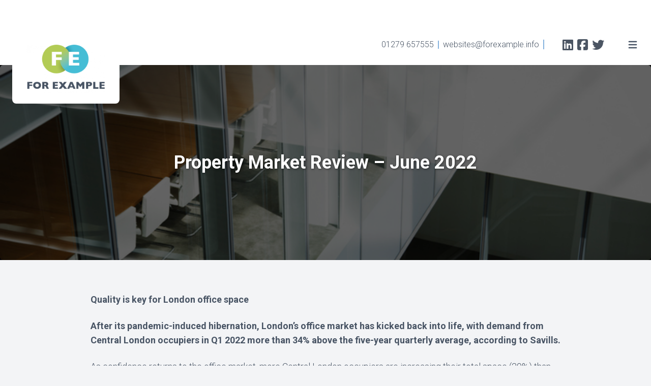

--- FILE ---
content_type: text/html; charset=UTF-8
request_url: https://authentic.tomdplatform.co.uk/2022/06/28/property-market-review-june-2022/
body_size: 11176
content:
<!doctype html>
<html lang="en" class="no-js">
<head>
    <meta charset="UTF-8">
    <meta name="viewport"
          content="width=device-width, user-scalable=no, initial-scale=1.0, maximum-scale=1.0, minimum-scale=1.0">
    <meta http-equiv="X-UA-Compatible" content="ie=edge">
    
    <title>Commercial Property Market Review | June 2022 - Authentic Demo</title>
    <script>document.documentElement.className = document.documentElement.className.replace(/\bno-js\b/, 'js');</script> 
    <link href="https://fonts.googleapis.com/css2?family=Playfair+Display&display=swap" rel="stylesheet">      
    <link rel="stylesheet" href="https://cdnjs.cloudflare.com/ajax/libs/font-awesome/5.12.1/css/all.min.css">
    <link rel="stylesheet" href="https://cdnjs.cloudflare.com/ajax/libs/animate.css/3.7.2/animate.min.css">
	<meta name='robots' content='index, follow, max-image-preview:large, max-snippet:-1, max-video-preview:-1' />
	<style>img:is([sizes="auto" i], [sizes^="auto," i]) { contain-intrinsic-size: 3000px 1500px }</style>
	
	<!-- This site is optimized with the Yoast SEO plugin v21.1 - https://yoast.com/wordpress/plugins/seo/ -->
	<title>Commercial Property Market Review | June 2022 - Authentic Demo</title>
	<meta name="description" content="The latest news on the commercial property market can be found here in our latest Commercial Property Market Review" />
	<link rel="canonical" href="https://authentic.tomdplatform.co.uk/2022/06/28/property-market-review-june-2022/" />
	<meta property="og:locale" content="en_US" />
	<meta property="og:type" content="article" />
	<meta property="og:title" content="Commercial Property Market Review | June 2022 - Authentic Demo" />
	<meta property="og:description" content="The latest news on the commercial property market can be found here in our latest Commercial Property Market Review" />
	<meta property="og:url" content="https://authentic.tomdplatform.co.uk/2022/06/28/property-market-review-june-2022/" />
	<meta property="og:site_name" content="Authentic Demo" />
	<meta property="article:published_time" content="2022-06-28T10:21:57+00:00" />
	<meta property="article:modified_time" content="2022-06-30T09:25:47+00:00" />
	<meta property="og:image" content="https://cdn.contentdeployment.co.uk/wp-content/uploads/sites/2/2022/06/28111916/GettyImages-109350366-S.jpg" />
	<meta name="author" content="markganellin" />
	<meta name="twitter:card" content="summary_large_image" />
	<meta name="twitter:label1" content="Written by" />
	<meta name="twitter:data1" content="markganellin" />
	<meta name="twitter:label2" content="Est. reading time" />
	<meta name="twitter:data2" content="3 minutes" />
	<script type="application/ld+json" class="yoast-schema-graph">{"@context":"https://schema.org","@graph":[{"@type":"WebPage","@id":"https://authentic.tomdplatform.co.uk/2022/06/28/property-market-review-june-2022/","url":"https://authentic.tomdplatform.co.uk/2022/06/28/property-market-review-june-2022/","name":"Commercial Property Market Review | June 2022 - Authentic Demo","isPartOf":{"@id":"https://authentic.tomdplatform.co.uk/#website"},"primaryImageOfPage":{"@id":"https://authentic.tomdplatform.co.uk/2022/06/28/property-market-review-june-2022/#primaryimage"},"image":{"@id":"https://authentic.tomdplatform.co.uk/2022/06/28/property-market-review-june-2022/#primaryimage"},"thumbnailUrl":"","datePublished":"2022-06-28T10:21:57+00:00","dateModified":"2022-06-30T09:25:47+00:00","author":{"@id":"https://authentic.tomdplatform.co.uk/#/schema/person/bc475952ed20e6b6219a2533391e3c8c"},"description":"The latest news on the commercial property market can be found here in our latest Commercial Property Market Review","breadcrumb":{"@id":"https://authentic.tomdplatform.co.uk/2022/06/28/property-market-review-june-2022/#breadcrumb"},"inLanguage":"en-US","potentialAction":[{"@type":"ReadAction","target":["https://authentic.tomdplatform.co.uk/2022/06/28/property-market-review-june-2022/"]}]},{"@type":"ImageObject","inLanguage":"en-US","@id":"https://authentic.tomdplatform.co.uk/2022/06/28/property-market-review-june-2022/#primaryimage","url":"","contentUrl":""},{"@type":"BreadcrumbList","@id":"https://authentic.tomdplatform.co.uk/2022/06/28/property-market-review-june-2022/#breadcrumb","itemListElement":[{"@type":"ListItem","position":1,"name":"Home","item":"https://authentic.tomdplatform.co.uk/"},{"@type":"ListItem","position":2,"name":"News","item":"https://authentic.tomdplatform.co.uk/news/"},{"@type":"ListItem","position":3,"name":"Property Market Review &#8211; June 2022"}]},{"@type":"WebSite","@id":"https://authentic.tomdplatform.co.uk/#website","url":"https://authentic.tomdplatform.co.uk/","name":"Authentic Demo","description":"Just another TOMD Platform Sites site","potentialAction":[{"@type":"SearchAction","target":{"@type":"EntryPoint","urlTemplate":"https://authentic.tomdplatform.co.uk/?s={search_term_string}"},"query-input":"required name=search_term_string"}],"inLanguage":"en-US"},{"@type":"Person","@id":"https://authentic.tomdplatform.co.uk/#/schema/person/bc475952ed20e6b6219a2533391e3c8c","name":"markganellin","image":{"@type":"ImageObject","inLanguage":"en-US","@id":"https://authentic.tomdplatform.co.uk/#/schema/person/image/","url":"https://secure.gravatar.com/avatar/e775cde4663d1aa6208a2431d9db57583b4d962fc6cb734179898ce625334242?s=96&d=mm&r=g","contentUrl":"https://secure.gravatar.com/avatar/e775cde4663d1aa6208a2431d9db57583b4d962fc6cb734179898ce625334242?s=96&d=mm&r=g","caption":"markganellin"},"url":"https://authentic.tomdplatform.co.uk/author/markganellin/"}]}</script>
	<!-- / Yoast SEO plugin. -->


<link rel='dns-prefetch' href='//authentic.tomdplatform.co.uk' />
<link rel='dns-prefetch' href='//cdnjs.cloudflare.com' />
<link rel='dns-prefetch' href='//fonts.googleapis.com' />
<link rel='dns-prefetch' href='//use.fontawesome.com' />
<link rel='stylesheet' id='tomd-animations-animate_css-css' href='//cdnjs.cloudflare.com/ajax/libs/animate.css/4.1.1/animate.min.css?ver=6.8.3' type='text/css' media='all' />
<link rel='stylesheet' id='tomd-animations-site_animation_css-css' href='https://authentic.tomdplatform.co.uk/wp-content/plugins/tomd-animation/inc/../css/site-animation.css?ver=6.8.3' type='text/css' media='all' />
<link rel='stylesheet' id='wp-block-library-css' href='https://authentic.tomdplatform.co.uk/wp-includes/css/dist/block-library/style.min.css?ver=6.8.3' type='text/css' media='all' />
<style id='classic-theme-styles-inline-css' type='text/css'>
/*! This file is auto-generated */
.wp-block-button__link{color:#fff;background-color:#32373c;border-radius:9999px;box-shadow:none;text-decoration:none;padding:calc(.667em + 2px) calc(1.333em + 2px);font-size:1.125em}.wp-block-file__button{background:#32373c;color:#fff;text-decoration:none}
</style>
<link rel='stylesheet' id='fontawesome-free-css' href='https://authentic.tomdplatform.co.uk/wp-content/plugins/getwid/vendors/fontawesome-free/css/all.min.css?ver=5.5.0' type='text/css' media='all' />
<link rel='stylesheet' id='slick-css' href='https://authentic.tomdplatform.co.uk/wp-content/plugins/getwid/vendors/slick/slick/slick.min.css?ver=1.9.0' type='text/css' media='all' />
<link rel='stylesheet' id='slick-theme-css' href='https://authentic.tomdplatform.co.uk/wp-content/plugins/getwid/vendors/slick/slick/slick-theme.min.css?ver=1.9.0' type='text/css' media='all' />
<link rel='stylesheet' id='magnific-popup-css' href='https://authentic.tomdplatform.co.uk/wp-content/plugins/getwid/vendors/magnific-popup/magnific-popup.min.css?ver=1.1.0' type='text/css' media='all' />
<link rel='stylesheet' id='getwid-blocks-css' href='https://authentic.tomdplatform.co.uk/wp-content/plugins/getwid/assets/css/blocks.style.css?ver=1.6.4' type='text/css' media='all' />
<style id='global-styles-inline-css' type='text/css'>
:root{--wp--preset--aspect-ratio--square: 1;--wp--preset--aspect-ratio--4-3: 4/3;--wp--preset--aspect-ratio--3-4: 3/4;--wp--preset--aspect-ratio--3-2: 3/2;--wp--preset--aspect-ratio--2-3: 2/3;--wp--preset--aspect-ratio--16-9: 16/9;--wp--preset--aspect-ratio--9-16: 9/16;--wp--preset--color--black: #000000;--wp--preset--color--cyan-bluish-gray: #abb8c3;--wp--preset--color--white: #ffffff;--wp--preset--color--pale-pink: #f78da7;--wp--preset--color--vivid-red: #cf2e2e;--wp--preset--color--luminous-vivid-orange: #ff6900;--wp--preset--color--luminous-vivid-amber: #fcb900;--wp--preset--color--light-green-cyan: #7bdcb5;--wp--preset--color--vivid-green-cyan: #00d084;--wp--preset--color--pale-cyan-blue: #8ed1fc;--wp--preset--color--vivid-cyan-blue: #0693e3;--wp--preset--color--vivid-purple: #9b51e0;--wp--preset--gradient--vivid-cyan-blue-to-vivid-purple: linear-gradient(135deg,rgba(6,147,227,1) 0%,rgb(155,81,224) 100%);--wp--preset--gradient--light-green-cyan-to-vivid-green-cyan: linear-gradient(135deg,rgb(122,220,180) 0%,rgb(0,208,130) 100%);--wp--preset--gradient--luminous-vivid-amber-to-luminous-vivid-orange: linear-gradient(135deg,rgba(252,185,0,1) 0%,rgba(255,105,0,1) 100%);--wp--preset--gradient--luminous-vivid-orange-to-vivid-red: linear-gradient(135deg,rgba(255,105,0,1) 0%,rgb(207,46,46) 100%);--wp--preset--gradient--very-light-gray-to-cyan-bluish-gray: linear-gradient(135deg,rgb(238,238,238) 0%,rgb(169,184,195) 100%);--wp--preset--gradient--cool-to-warm-spectrum: linear-gradient(135deg,rgb(74,234,220) 0%,rgb(151,120,209) 20%,rgb(207,42,186) 40%,rgb(238,44,130) 60%,rgb(251,105,98) 80%,rgb(254,248,76) 100%);--wp--preset--gradient--blush-light-purple: linear-gradient(135deg,rgb(255,206,236) 0%,rgb(152,150,240) 100%);--wp--preset--gradient--blush-bordeaux: linear-gradient(135deg,rgb(254,205,165) 0%,rgb(254,45,45) 50%,rgb(107,0,62) 100%);--wp--preset--gradient--luminous-dusk: linear-gradient(135deg,rgb(255,203,112) 0%,rgb(199,81,192) 50%,rgb(65,88,208) 100%);--wp--preset--gradient--pale-ocean: linear-gradient(135deg,rgb(255,245,203) 0%,rgb(182,227,212) 50%,rgb(51,167,181) 100%);--wp--preset--gradient--electric-grass: linear-gradient(135deg,rgb(202,248,128) 0%,rgb(113,206,126) 100%);--wp--preset--gradient--midnight: linear-gradient(135deg,rgb(2,3,129) 0%,rgb(40,116,252) 100%);--wp--preset--font-size--small: 13px;--wp--preset--font-size--medium: 20px;--wp--preset--font-size--large: 36px;--wp--preset--font-size--x-large: 42px;--wp--preset--spacing--20: 0.44rem;--wp--preset--spacing--30: 0.67rem;--wp--preset--spacing--40: 1rem;--wp--preset--spacing--50: 1.5rem;--wp--preset--spacing--60: 2.25rem;--wp--preset--spacing--70: 3.38rem;--wp--preset--spacing--80: 5.06rem;--wp--preset--shadow--natural: 6px 6px 9px rgba(0, 0, 0, 0.2);--wp--preset--shadow--deep: 12px 12px 50px rgba(0, 0, 0, 0.4);--wp--preset--shadow--sharp: 6px 6px 0px rgba(0, 0, 0, 0.2);--wp--preset--shadow--outlined: 6px 6px 0px -3px rgba(255, 255, 255, 1), 6px 6px rgba(0, 0, 0, 1);--wp--preset--shadow--crisp: 6px 6px 0px rgba(0, 0, 0, 1);}:where(.is-layout-flex){gap: 0.5em;}:where(.is-layout-grid){gap: 0.5em;}body .is-layout-flex{display: flex;}.is-layout-flex{flex-wrap: wrap;align-items: center;}.is-layout-flex > :is(*, div){margin: 0;}body .is-layout-grid{display: grid;}.is-layout-grid > :is(*, div){margin: 0;}:where(.wp-block-columns.is-layout-flex){gap: 2em;}:where(.wp-block-columns.is-layout-grid){gap: 2em;}:where(.wp-block-post-template.is-layout-flex){gap: 1.25em;}:where(.wp-block-post-template.is-layout-grid){gap: 1.25em;}.has-black-color{color: var(--wp--preset--color--black) !important;}.has-cyan-bluish-gray-color{color: var(--wp--preset--color--cyan-bluish-gray) !important;}.has-white-color{color: var(--wp--preset--color--white) !important;}.has-pale-pink-color{color: var(--wp--preset--color--pale-pink) !important;}.has-vivid-red-color{color: var(--wp--preset--color--vivid-red) !important;}.has-luminous-vivid-orange-color{color: var(--wp--preset--color--luminous-vivid-orange) !important;}.has-luminous-vivid-amber-color{color: var(--wp--preset--color--luminous-vivid-amber) !important;}.has-light-green-cyan-color{color: var(--wp--preset--color--light-green-cyan) !important;}.has-vivid-green-cyan-color{color: var(--wp--preset--color--vivid-green-cyan) !important;}.has-pale-cyan-blue-color{color: var(--wp--preset--color--pale-cyan-blue) !important;}.has-vivid-cyan-blue-color{color: var(--wp--preset--color--vivid-cyan-blue) !important;}.has-vivid-purple-color{color: var(--wp--preset--color--vivid-purple) !important;}.has-black-background-color{background-color: var(--wp--preset--color--black) !important;}.has-cyan-bluish-gray-background-color{background-color: var(--wp--preset--color--cyan-bluish-gray) !important;}.has-white-background-color{background-color: var(--wp--preset--color--white) !important;}.has-pale-pink-background-color{background-color: var(--wp--preset--color--pale-pink) !important;}.has-vivid-red-background-color{background-color: var(--wp--preset--color--vivid-red) !important;}.has-luminous-vivid-orange-background-color{background-color: var(--wp--preset--color--luminous-vivid-orange) !important;}.has-luminous-vivid-amber-background-color{background-color: var(--wp--preset--color--luminous-vivid-amber) !important;}.has-light-green-cyan-background-color{background-color: var(--wp--preset--color--light-green-cyan) !important;}.has-vivid-green-cyan-background-color{background-color: var(--wp--preset--color--vivid-green-cyan) !important;}.has-pale-cyan-blue-background-color{background-color: var(--wp--preset--color--pale-cyan-blue) !important;}.has-vivid-cyan-blue-background-color{background-color: var(--wp--preset--color--vivid-cyan-blue) !important;}.has-vivid-purple-background-color{background-color: var(--wp--preset--color--vivid-purple) !important;}.has-black-border-color{border-color: var(--wp--preset--color--black) !important;}.has-cyan-bluish-gray-border-color{border-color: var(--wp--preset--color--cyan-bluish-gray) !important;}.has-white-border-color{border-color: var(--wp--preset--color--white) !important;}.has-pale-pink-border-color{border-color: var(--wp--preset--color--pale-pink) !important;}.has-vivid-red-border-color{border-color: var(--wp--preset--color--vivid-red) !important;}.has-luminous-vivid-orange-border-color{border-color: var(--wp--preset--color--luminous-vivid-orange) !important;}.has-luminous-vivid-amber-border-color{border-color: var(--wp--preset--color--luminous-vivid-amber) !important;}.has-light-green-cyan-border-color{border-color: var(--wp--preset--color--light-green-cyan) !important;}.has-vivid-green-cyan-border-color{border-color: var(--wp--preset--color--vivid-green-cyan) !important;}.has-pale-cyan-blue-border-color{border-color: var(--wp--preset--color--pale-cyan-blue) !important;}.has-vivid-cyan-blue-border-color{border-color: var(--wp--preset--color--vivid-cyan-blue) !important;}.has-vivid-purple-border-color{border-color: var(--wp--preset--color--vivid-purple) !important;}.has-vivid-cyan-blue-to-vivid-purple-gradient-background{background: var(--wp--preset--gradient--vivid-cyan-blue-to-vivid-purple) !important;}.has-light-green-cyan-to-vivid-green-cyan-gradient-background{background: var(--wp--preset--gradient--light-green-cyan-to-vivid-green-cyan) !important;}.has-luminous-vivid-amber-to-luminous-vivid-orange-gradient-background{background: var(--wp--preset--gradient--luminous-vivid-amber-to-luminous-vivid-orange) !important;}.has-luminous-vivid-orange-to-vivid-red-gradient-background{background: var(--wp--preset--gradient--luminous-vivid-orange-to-vivid-red) !important;}.has-very-light-gray-to-cyan-bluish-gray-gradient-background{background: var(--wp--preset--gradient--very-light-gray-to-cyan-bluish-gray) !important;}.has-cool-to-warm-spectrum-gradient-background{background: var(--wp--preset--gradient--cool-to-warm-spectrum) !important;}.has-blush-light-purple-gradient-background{background: var(--wp--preset--gradient--blush-light-purple) !important;}.has-blush-bordeaux-gradient-background{background: var(--wp--preset--gradient--blush-bordeaux) !important;}.has-luminous-dusk-gradient-background{background: var(--wp--preset--gradient--luminous-dusk) !important;}.has-pale-ocean-gradient-background{background: var(--wp--preset--gradient--pale-ocean) !important;}.has-electric-grass-gradient-background{background: var(--wp--preset--gradient--electric-grass) !important;}.has-midnight-gradient-background{background: var(--wp--preset--gradient--midnight) !important;}.has-small-font-size{font-size: var(--wp--preset--font-size--small) !important;}.has-medium-font-size{font-size: var(--wp--preset--font-size--medium) !important;}.has-large-font-size{font-size: var(--wp--preset--font-size--large) !important;}.has-x-large-font-size{font-size: var(--wp--preset--font-size--x-large) !important;}
:where(.wp-block-post-template.is-layout-flex){gap: 1.25em;}:where(.wp-block-post-template.is-layout-grid){gap: 1.25em;}
:where(.wp-block-columns.is-layout-flex){gap: 2em;}:where(.wp-block-columns.is-layout-grid){gap: 2em;}
:root :where(.wp-block-pullquote){font-size: 1.5em;line-height: 1.6;}
</style>
<link rel='stylesheet' id='fancybox-css' href='https://authentic.tomdplatform.co.uk/wp-content/plugins/hd-acf-gutenberg-blocks/assets/css/vendor/fancybox.min.css?ver=3.5.2' type='text/css' media='all' />
<link rel='stylesheet' id='hd_gb_blocks_css-css' href='https://authentic.tomdplatform.co.uk/wp-content/plugins/hd-acf-gutenberg-blocks/assets/css/hd-gb-blocks.css?ver=6.8.3' type='text/css' media='all' />
<link rel='stylesheet' id='body_font_stack-css' href='https://fonts.googleapis.com/css?family=Roboto%3A300%2C300i%2C400%2C400i%2C700%2C700i&#038;ver=6.8.3' type='text/css' media='all' />
<link rel='stylesheet' id='tomdcore_styles-css' href='https://authentic.tomdplatform.co.uk/wp-content/themes/tomdcore-v2/assets/css/core.css?ver=1642695000' type='text/css' media='all' />
<link rel='stylesheet' id='dashicons-css' href='https://authentic.tomdplatform.co.uk/wp-includes/css/dashicons.min.css?ver=6.8.3' type='text/css' media='all' />
<link rel='stylesheet' id='app-css' href='https://authentic.tomdplatform.co.uk/wp-content/themes/tomd-round/build/css/app.css?ver=1639060299' type='text/css' media='all' />
<link rel='stylesheet' id='font-awesome-official-css' href='https://use.fontawesome.com/releases/v6.5.1/css/all.css' type='text/css' media='all' integrity="sha384-t1nt8BQoYMLFN5p42tRAtuAAFQaCQODekUVeKKZrEnEyp4H2R0RHFz0KWpmj7i8g" crossorigin="anonymous" />
<link rel='stylesheet' id='font-awesome-official-v4shim-css' href='https://use.fontawesome.com/releases/v6.5.1/css/v4-shims.css' type='text/css' media='all' integrity="sha384-5Jfdy0XO8+vjCRofsSnGmxGSYjLfsjjTOABKxVr8BkfvlaAm14bIJc7Jcjfq/xQI" crossorigin="anonymous" />
<script type="text/javascript" src="https://authentic.tomdplatform.co.uk/wp-includes/js/jquery/jquery.min.js?ver=3.7.1" id="jquery-core-js"></script>
<script type="text/javascript" src="https://authentic.tomdplatform.co.uk/wp-includes/js/jquery/jquery-migrate.min.js?ver=3.4.1" id="jquery-migrate-js"></script>
<link rel="https://api.w.org/" href="https://authentic.tomdplatform.co.uk/wp-json/" /><link rel="alternate" title="JSON" type="application/json" href="https://authentic.tomdplatform.co.uk/wp-json/wp/v2/posts/1898" /><link rel="EditURI" type="application/rsd+xml" title="RSD" href="https://authentic.tomdplatform.co.uk/xmlrpc.php?rsd" />
<meta name="generator" content="WordPress 6.8.3" />
<link rel='shortlink' href='https://authentic.tomdplatform.co.uk/?p=1898' />
<link rel="alternate" title="oEmbed (JSON)" type="application/json+oembed" href="https://authentic.tomdplatform.co.uk/wp-json/oembed/1.0/embed?url=https%3A%2F%2Fauthentic.tomdplatform.co.uk%2F2022%2F06%2F28%2Fproperty-market-review-june-2022%2F" />
<link rel="alternate" title="oEmbed (XML)" type="text/xml+oembed" href="https://authentic.tomdplatform.co.uk/wp-json/oembed/1.0/embed?url=https%3A%2F%2Fauthentic.tomdplatform.co.uk%2F2022%2F06%2F28%2Fproperty-market-review-june-2022%2F&#038;format=xml" />

	<style>
		:root {
			--primary-color: #87b3de;
			--secondary-color: #46bed6;
			--hero-image-opacity: 0.4;
			--body-font-color: #485464;
			--body-font-family: 'Roboto', sans-serif;
			--heading-font-family: 'Roboto', sans-serif;
		}
	</style>

	<style id="pri-colors-css">html{ --pri-color: rgba(135,179,222, 1); --pri-color-hover: rgba(#6995c0, 1); --pri-color-a10: rgba(135,179,222, .1); --pri-color-a30: rgba(135,179,222, .3); }.text-pri{--text-opacity: 1; color:#87b3de; color: rgba(135,179,222, var(--text-opacity));}.bg-pri{--bg-opacity: 1; background-color:#87b3de; background-color: rgba(135,179,222, var(--bg-opacity));}.hover\:bg-pri:hover{--bg-opacity: 1; background-color:#6995c0; background-color: rgba(105,149,192, var(--bg-opacity));}.focus\:bg-pri:focus{--bg-opacity: 1; background-color:#6995c0; background-color: rgba(105,149,192, var(--bg-opacity));}.border-pri{--border-opacity: 1; border-color:#87b3de; border-color: rgba(135,179,222, var(--border-opacity));}.to-pri{--tw-gradient-to:#87b3de;}.from-pri{--tw-gradient-from: #87b3de;--tw-gradient-stops: var(--tw-gradient-from),var(--tw-gradient-to,rgba(135,179,222,0));}</style><style id="sec-colors-css">html{ --sec-color: rgba(70,190,214, 1); --sec-color-hover: rgba(#28a0b8, 1); --sec-color-a10: rgba(70,190,214, .1); --sec-color-a30: rgba(70,190,214, .3); }.text-sec{--text-opacity: 1; color:#46bed6; color: rgba(70,190,214, var(--text-opacity));}.bg-sec{--bg-opacity: 1; background-color:#46bed6; background-color: rgba(70,190,214, var(--bg-opacity));}.hover\:bg-sec:hover{--bg-opacity: 1; background-color:#28a0b8; background-color: rgba(40,160,184, var(--bg-opacity));}.focus\:bg-sec:focus{--bg-opacity: 1; background-color:#28a0b8; background-color: rgba(40,160,184, var(--bg-opacity));}.border-sec{--border-opacity: 1; border-color:#46bed6; border-color: rgba(70,190,214, var(--border-opacity));}.to-sec{--tw-gradient-to:#46bed6;}.from-sec{--tw-gradient-from: #46bed6;--tw-gradient-stops: var(--tw-gradient-from),var(--tw-gradient-to,rgba(70,190,214,0));}</style>		<style type="text/css" id="wp-custom-css">
			.post-type-archive-hd_business_news h1 {
    font-size: 2.25rem;
    line-height: 8.5rem;
}

.post-type-archive-hd_news h1 {
    font-size: 2.25rem;
    line-height: 8.5rem;
}

.mb-12 {
    margin-bottom: 0rem;
}
		</style>
		</head>
<body class="wp-singular post-template-default single single-post postid-1898 single-format-standard wp-theme-tomdcore-v2 wp-child-theme-tomd-round site-level-2 is--deployed-content template--single-default">
<div class="secondary-header has-bg-color">
    <div class="container mx-auto flex items-center md:h-12 justify-center md:justify-end">
    </div>
</div>
<!-- Site header markup goes here -->
<div class="secondary-header has-bg-color">
    <div class="container mx-auto flex items-center md:h-20">
        <a class="self-start block md:absolute z-40 pt-3 md:pt-10 pb-3 md:pb-5 px-7 bg-white rounded-b-lg" href="https://authentic.tomdplatform.co.uk">
            <img src="https://assets.tomdplatform.co.uk/wp-content/uploads/sites/83/2024/12/30114034/For-Example-Logo.png" alt="Logo" class="h-20 md:h-24 w-auto" />
    </a>        
        <div class="ml-auto flex items-center">
            <ul class="md:flex items-center hidden md:text-sm lg:text-base">
                                <li class="mr-2 pr-2 border-r-2 border-pri leading-none contact-details__item---telprimary">
                    <a class="contact-details__item-link"
                        href="tel:01279657555">01279 657555</a>
                </li>
                                <li>
                    <a class="mr-2 pr-2 border-r-2 border-pri leading-none contact-details__item-link" href="/cdn-cgi/l/email-protection#087f6d6a7b617c6d7b486e677a6d70696578646d2661666e67"><span class="__cf_email__" data-cfemail="64130106170d10011724020b16011c05091408014a0d0a020b">[email&#160;protected]</span></a>
                </li>
                
            </ul>
            <div class="social-icons">
                
		<div>
			<ul class="flex"><li class="social-icons__item social-icons__item--linkedin"><a class="social-icons__item-link icon-linkedin" href="https://www.linkedin.com/company/the-outsourced-marketing-department/" target="_blank"><span class="social-icons__label">LinkedIn</span></a></li><li class="social-icons__item social-icons__item--facebook"><a class="social-icons__item-link icon-facebook" href="https://www.facebook.com/tomdmarketing/" target="_blank"><span class="social-icons__label">Facebook</span></a></li><li class="social-icons__item social-icons__item--twitter"><a class="social-icons__item-link icon-twitter" href="https://twitter.com/tomdmarketing" target="_blank"><span class="social-icons__label">Twitter</span></a></li></ul>
		</div><!-- // site-header__social -->

		</div>
            <div
                class="tomd-nav-curtain fixed z-50 inset-0 bg-black bg-opacity-70 transition-opacity duration-200 opacity-0">
                <div class="container mx-auto px-4 flex justify-end">
                    <button type="button" class="tomd-nav-close ml-6 p-4 -mr-2 mt-2.5 text-white">
                        <svg class="w-6 h-6 fill-current" viewBox="0 0 20 20" xmlns="http://www.w3.org/2000/svg">
                            <path fill-rule="evenodd"
                                d="M4.293 4.293a1 1 0 011.414 0L10 8.586l4.293-4.293a1 1 0 111.414 1.414L11.414 10l4.293 4.293a1 1 0 01-1.414 1.414L10 11.414l-4.293 4.293a1 1 0 01-1.414-1.414L8.586 10 4.293 5.707a1 1 0 010-1.414z"
                                clip-rule="evenodd"></path>
                        </svg>
                    </button>
                </div>
                <div
                    class="tomd-nav-toast transform transition-transform duration-200 -translate-x-full bg-white absolute inset-0 right-auto w-96 overflow-auto">
                    <a class="block p-5" href="https://authentic.tomdplatform.co.uk">
            <img src="https://assets.tomdplatform.co.uk/wp-content/uploads/sites/83/2024/12/30114034/For-Example-Logo.png" alt="Logo" class="h-24 w-auto" />
    </a>                    <div class="menu-main-container"><ul id="menu-main" class="tomd-nav border-b"><li id="menu-item-24" class="menu-item menu-item-type-post_type menu-item-object-page menu-item-home menu-item-24 flex flex-wrap border-t"><a href="https://authentic.tomdplatform.co.uk/" class="block px-4 py-2 flex-grow">Home</a></li>
<li id="menu-item-23" class="menu-item menu-item-type-post_type menu-item-object-page menu-item-23 flex flex-wrap border-t"><a href="https://authentic.tomdplatform.co.uk/about-us/" class="block px-4 py-2 flex-grow">About us</a></li>
<li id="menu-item-322" class="menu-item menu-item-type-post_type_archive menu-item-object-hd_service menu-item-has-children menu-item-322 flex flex-wrap border-t"><a href="https://authentic.tomdplatform.co.uk/services/" class="block px-4 py-2 flex-grow">Services</a><button class="toggle border-l pl-2 pr-5 py-1 flex items-center justify-center self-center"><svg class="w-6 h-6 fill-current transform" viewBox="0 0 20 20" xmlns="http://www.w3.org/2000/svg"><path fill-rule="evenodd" d="M7.293 14.707a1 1 0 010-1.414L10.586 10 7.293 6.707a1 1 0 011.414-1.414l4 4a1 1 0 010 1.414l-4 4a1 1 0 01-1.414 0z" clip-rule="evenodd"></path></svg></button>
<ul class="hidden w-full border-l-8">
	<li id="menu-item-1530" class="menu-item menu-item-type-post_type menu-item-object-hd_service menu-item-1530 flex flex-wrap border-t"><a href="https://authentic.tomdplatform.co.uk/services/auto-enrolment/" class="block px-4 py-2 flex-grow">Auto Enrolment</a></li>
	<li id="menu-item-1529" class="menu-item menu-item-type-post_type menu-item-object-hd_service menu-item-1529 flex flex-wrap border-t"><a href="https://authentic.tomdplatform.co.uk/services/equity-release/" class="block px-4 py-2 flex-grow">Equity Release</a></li>
	<li id="menu-item-1528" class="menu-item menu-item-type-post_type menu-item-object-hd_service menu-item-1528 flex flex-wrap border-t"><a href="https://authentic.tomdplatform.co.uk/services/general-insurance/" class="block px-4 py-2 flex-grow">General Insurance</a></li>
	<li id="menu-item-1522" class="menu-item menu-item-type-post_type menu-item-object-hd_service menu-item-1522 flex flex-wrap border-t"><a href="https://authentic.tomdplatform.co.uk/services/inheritance-tax/" class="block px-4 py-2 flex-grow">Inheritance Tax</a></li>
	<li id="menu-item-1527" class="menu-item menu-item-type-post_type menu-item-object-hd_service menu-item-1527 flex flex-wrap border-t"><a href="https://authentic.tomdplatform.co.uk/services/investments/" class="block px-4 py-2 flex-grow">Investments</a></li>
	<li id="menu-item-686" class="menu-item menu-item-type-post_type menu-item-object-hd_service menu-item-686 flex flex-wrap border-t"><a href="https://authentic.tomdplatform.co.uk/services/long-term-care-2/" class="block px-4 py-2 flex-grow">Long-term Care</a></li>
	<li id="menu-item-1526" class="menu-item menu-item-type-post_type menu-item-object-hd_service menu-item-1526 flex flex-wrap border-t"><a href="https://authentic.tomdplatform.co.uk/services/mortgages/" class="block px-4 py-2 flex-grow">Mortgages</a></li>
	<li id="menu-item-1525" class="menu-item menu-item-type-post_type menu-item-object-hd_service menu-item-1525 flex flex-wrap border-t"><a href="https://authentic.tomdplatform.co.uk/services/pensions/" class="block px-4 py-2 flex-grow">Pensions</a></li>
	<li id="menu-item-1524" class="menu-item menu-item-type-post_type menu-item-object-hd_service menu-item-1524 flex flex-wrap border-t"><a href="https://authentic.tomdplatform.co.uk/services/protection/" class="block px-4 py-2 flex-grow">Protection</a></li>
	<li id="menu-item-1521" class="menu-item menu-item-type-post_type menu-item-object-hd_service menu-item-1521 flex flex-wrap border-t"><a href="https://authentic.tomdplatform.co.uk/services/retirement-and-later-life-planning/" class="block px-4 py-2 flex-grow">Retirement and later-life planning</a></li>
	<li id="menu-item-1523" class="menu-item menu-item-type-post_type menu-item-object-hd_service menu-item-1523 flex flex-wrap border-t"><a href="https://authentic.tomdplatform.co.uk/services/savings/" class="block px-4 py-2 flex-grow">Savings</a></li>
	<li id="menu-item-1520" class="menu-item menu-item-type-post_type menu-item-object-hd_service menu-item-1520 flex flex-wrap border-t"><a href="https://authentic.tomdplatform.co.uk/services/wills/" class="block px-4 py-2 flex-grow">Wills</a></li>
</ul>
</li>
<li id="menu-item-22" class="menu-item menu-item-type-post_type menu-item-object-page current_page_parent menu-item-22 flex flex-wrap border-t"><a href="https://authentic.tomdplatform.co.uk/news/" class="block px-4 py-2 flex-grow">News</a></li>
<li id="menu-item-770" class="menu-item menu-item-type-post_type menu-item-object-page menu-item-770 flex flex-wrap border-t"><a href="https://authentic.tomdplatform.co.uk/business-news/" class="block px-4 py-2 flex-grow">Business News</a></li>
<li id="menu-item-21" class="menu-item menu-item-type-post_type menu-item-object-page menu-item-21 flex flex-wrap border-t"><a href="https://authentic.tomdplatform.co.uk/contact-us/" class="block px-4 py-2 flex-grow">Contact us</a></li>
</ul></div>                </div>
            </div>
            <button type="button" class="tomd-nav-open ml-6 p-4 -mr-4">
                <svg class="w-6 h-6 fill-current transform" viewBox="0 0 20 20" xmlns="http://www.w3.org/2000/svg">
                    <path fill-rule="evenodd"
                        d="M3 5a1 1 0 011-1h12a1 1 0 110 2H4a1 1 0 01-1-1zM3 10a1 1 0 011-1h12a1 1 0 110 2H4a1 1 0 01-1-1zM3 15a1 1 0 011-1h12a1 1 0 110 2H4a1 1 0 01-1-1z"
                        clip-rule="evenodd"></path>
                </svg>
            </button>
        </div>
    </div>
</div>
<div class="post-featured-image">
    <div class="post-title">Property Market Review &#8211; June 2022</div>
    <img src="https://cdn.contentdeployment.co.uk/wp-content/uploads/sites/2/2022/06/28111916/GettyImages-109350366-S.jpg" class="mb-4" />
</div>

<!-- The Page Content -->
<div class="content container mx-auto py-12">
    <div class="wp-content">
        <div class="lg:w-3/4 mx-auto">
                        <div class="hd-block hd-block-paragraph">
<p><strong>Quality is key for London office space </strong></p>
</div>

<div class="hd-block hd-block-paragraph">
<p><strong>After its pandemic-induced hibernation, London’s office
market has kicked back into life, with demand from Central London occupiers in
Q1 2022 more than 34% above the five-year quarterly average, according to
Savills.</strong></p>
</div>

<div class="hd-block hd-block-paragraph">
<p>As confidence returns to the office market, more Central
London occupiers are increasing their total space (29%) than decreasing it
(13%), although those seeking to remain at a constant level remain the majority
(41%).</p>
</div>

<div class="hd-block hd-block-paragraph">
<p>Office expectations have been reshaped by the pandemic,
analysts suggest, with more occupiers now seeking the highest quality space.
Around 90% of all new office lettings in London have been for buildings of
Grade A standard.</p>
</div>

<div class="hd-block hd-block-paragraph">
<p>Meanwhile, office design and layout have also evolved
post-pandemic in response to the rise of hybrid working, as well as a growing
emphasis on wellbeing in the workplace.</p>
</div>

<div class="hd-block hd-block-paragraph">
<p><strong>Warehouses resilient despite challenges</strong></p>
</div>

<div class="hd-block hd-block-paragraph">
<p><strong>Warehouses can maintain their recent strong performance,
industry insiders are predicting, despite the twin threats from supply and
demand currently weighing on the market. </strong></p>
</div>

<div class="hd-block hd-block-paragraph">
<p>Supply chain disruption has driven sustained demand for
warehouse space by pushing more businesses to onshore their operations. Growing
numbers of smaller e-commerce businesses have also helped fuel strong demand. </p>
</div>

<div class="hd-block hd-block-paragraph">
<p>As a result, vacancy rates are now ‘<em>critically low’</em>,
according to CBRE, at about 1.5%. Going forward, the supply of new stock is likely
to remain constrained given the difficulty in finding new sites and the delays
involved in seeking planning approval.</p>
</div>

<div class="hd-block hd-block-paragraph">
<p>Conversely, demand could present a challenge, after Amazon
announced in May that it had overextended during the pandemic. The e-commerce
giant took a quarter of all UK warehouse space leased in 2020 and 2021.</p>
</div>

<div class="hd-block hd-block-paragraph">
<p><strong>Robust recovery for hotel investment</strong></p>
</div>

<div class="hd-block hd-block-paragraph">
<p><strong>UK hotel transaction volumes have exceeded £1.5bn in the
first four months of 2022, according to research by Knight Frank, a 40% rise on
H1 2021’s total investment volume.</strong></p>
</div>

<div class="hd-block hd-block-paragraph">
<p>Portfolio hotel transactions represented almost 65% of
investment activity, a significant year-on-year rise, while private equity
investors poured more than £1bn into the sector.</p>
</div>

<div class="hd-block hd-block-paragraph">
<p>London secured about £750m of hotel investment in the period,
significantly boosted by the sale of Point A Hotels for £420m. Another notable
transaction saw Frogmore and C1 Capital jointly acquire three hotels, including
the Hilton London Olympia, for £150m.</p>
</div>

<div class="hd-block hd-block-paragraph">
<p>The rest of the UK saw a similar level of activity (£800m); the
Pig Hotel Group’s acquisition by an affiliate of KSL Capital Partners for an
undisclosed sum was one of the major transactions so far this year.</p>
</div>

<div class="hd-block hd-block-paragraph">
<p>Philippa Goldstein, Senior Analyst at Knight Frank, pointed to a <em>“robust recovery” </em>for the sector. She commented, <em>“With investors taking a long-term view, buoyed by the upturn in the cycle, investment levels are expected to remain strong throughout 2022, despite quality, sizeable single asset hotel stock remaining in short supply.”</em></p>
</div>

<div class="hd-block hd-block-image">
<div class="wp-block-image"><figure class="aligncenter"><img decoding="async" src="https://new.contentdeployment.co.uk/tomd/wp-content/uploads/sites/2/2022/06/image-1.png" alt="" class="wp-image-6589"/></figure></div>
</div>

<div class="hd-block hd-block-paragraph">
<p><strong><em>It is important to take professional advice before making any
decision relating to your personal finances. Information within this document
is based on our current understanding and can be subject to change without
notice and the accuracy and completeness of the information cannot be
guaranteed. It does not provide individual tailored investment advice and is
for guidance only. Some rules may vary in different parts of the UK. We cannot
assume legal liability for any errors or omissions it might contain. Levels and
bases of, and reliefs from, taxation are those currently applying or proposed
and are subject to change; their value depends on the individual circumstances
of the investor. No part of this document may be reproduced in any manner
without prior permission.</em></strong></p>
</div>        </div>
    </div>
</div>

</div>


</div><!-- // site-content -->

<footer class="site-footer template--footer-default bg-body-font-color text-white" id="site-footer">
        <div class="container mx-auto px-4 text-sm pt-12 pb-20">

				<div class="md:flex md:space-x-4 lg:space-x-28">
							<div class="flex-none md:w-1/4">
					<div id="text-5" class="widget widget_text"><h3 class="widget-title">Email</h3>			<div class="textwidget"><p><a href="/cdn-cgi/l/email-protection#bbccded9c8d2cfdec8fbddd4c9dec3dad6cbd7de95d2d5ddd4"><span class="__cf_email__" data-cfemail="d7a0b2b5a4bea3b2a497b1b8a5b2afb6baa7bbb2f9beb9b1b8">[email&#160;protected]</span></a><br />
</p>
<h3>Telephone</h3>
<p>01279 657555</p>
</div>
		</div><div id="text-8" class="widget widget_text"><h3 class="widget-title">Address</h3>			<div class="textwidget"><p>For Example<br />
Studio F20<br />
Allen House<br />
Station Road<br />
Sawbridgeworth<br />
CM21 9JX</p>
</div>
		</div>				</div>
										<div id="text-2" class="widget widget_text">			<div class="textwidget"><p>For Example is a made up brand for the purposes of this demonstration website.</p>
<p>In this area we’ll add your registered company details and the relevant regulatory information, plus information about how to register a complaint.</p>
<p>If you want to use this or one of our other templates, or you would like us to create a bespoke site for you, please contact TOMD on 01279 657555 or email <a href="/cdn-cgi/l/email-protection#2f424e5d444a5b4641486f5b40424b014c40015a44"><span class="__cf_email__" data-cfemail="d2bfb3a0b9b7a6bbbcb592a6bdbfb6fcb1bdfca7b9">[email&#160;protected]</span></a></p>
<p>RM &amp; Co Financial Solutions is registered in England and Wales. Registered office, Studio F202, Weston House, Allen House Business Centre, Station Road, Sawbridgeworth CM21 9FP.</p>
<p>Authorised and regulated by the Financial Conduct Authority. RM &amp; Co Financial Solutions is entered on the Financial Services Register <a href="https://register.fca.org.uk/">https://register.fca.org.uk/</a> under reference 012345.</p>
<p>&nbsp;</p>
<p><span class="text-sm">Website by <a href="https://tomd.co.uk/" target="_blank" rel="noopener">TOMD</a></span></p>
</div>
		</div>										<div class="md:ml-auto">
					<div id="tomdcore_social_icons-2" class="widget tomdcore-social-icons">			<ul class="flex space-x-4"><li class="social__icon social__icon--linkedin"><a target="_blank" href="https://www.linkedin.com/company/the-outsourced-marketing-department/" class="icon-linkedin"><span class="social__icon__label">LinkedIn</span></a></li><li class="social__icon social__icon--facebook"><a target="_blank" href="https://www.facebook.com/tomdmarketing/" class="icon-facebook"><span class="social__icon__label">Facebook</span></a></li><li class="social__icon social__icon--twitter"><a target="_blank" href="https://twitter.com/tomdmarketing" class="icon-twitter"><span class="social__icon__label">Twitter</span></a></li></ul>
			</div>				</div>
					</div>
		<div class="md:flex md:space-x-4 lg:space-x-28">
								</div>
				
    </div><!-- // site-footer__inner -->
    
    </div><!-- // end container -->

</footer><!-- // site-footer -->

<script data-cfasync="false" src="/cdn-cgi/scripts/5c5dd728/cloudflare-static/email-decode.min.js"></script><script type="speculationrules">
{"prefetch":[{"source":"document","where":{"and":[{"href_matches":"\/*"},{"not":{"href_matches":["\/wp-*.php","\/wp-admin\/*","\/wp-content\/uploads\/sites\/83\/*","\/wp-content\/*","\/wp-content\/plugins\/*","\/wp-content\/themes\/tomd-round\/*","\/wp-content\/themes\/tomdcore-v2\/*","\/*\\?(.+)"]}},{"not":{"selector_matches":"a[rel~=\"nofollow\"]"}},{"not":{"selector_matches":".no-prefetch, .no-prefetch a"}}]},"eagerness":"conservative"}]}
</script>
<script>
		(function(i,s,o,g,r,a,m){i['GoogleAnalyticsObject']=r;i[r]=i[r]||function(){
			(i[r].q=i[r].q||[]).push(arguments)},i[r].l=1*new Date();a=s.createElement(o),
			m=s.getElementsByTagName(o)[0];a.async=1;a.src=g;m.parentNode.insertBefore(a,m)
		})(window,document,'script','https://www.google-analytics.com/analytics.js','ga');

		ga('create', 'UA-93484323-1', {
			'storage': 'none',
			'cookieDomain': 'auto',
			'clientId': '35009a79-1a05-49d7-b876-2b884d0f825b'
		}, 'networkTracker');
		ga('set', 'anonymizeIp', true);
		ga('networkTracker.send', 'pageview');

	</script><script type="text/javascript" src="https://authentic.tomdplatform.co.uk/wp-content/plugins/tomd-animation/inc/../js/site-animation.js?ver=1.0" id="tomd-animations-site_animation_js-js"></script>
<script type="text/javascript" id="getwid-blocks-frontend-js-js-extra">
/* <![CDATA[ */
var Getwid = {"settings":{"date_time_utc":"2026-02-01 02:03:16","google_api_key":""},"ajax_url":"https:\/\/authentic.tomdplatform.co.uk\/wp-admin\/admin-ajax.php","nonces":{"recaptcha_v2_contact_form":"e8a7d82fe4"}};
/* ]]> */
</script>
<script type="text/javascript" src="https://authentic.tomdplatform.co.uk/wp-content/plugins/getwid/assets/js/frontend.blocks.js?ver=1.6.4" id="getwid-blocks-frontend-js-js"></script>
<script type="text/javascript" src="https://authentic.tomdplatform.co.uk/wp-content/plugins/hd-acf-gutenberg-blocks/assets/js/hd-gb-blocks.js?ver=6.8.3" id="hd_gb_blocks_scripts-js"></script>
<script type="text/javascript" src="https://authentic.tomdplatform.co.uk/wp-content/plugins/hd-acf-gutenberg-blocks/assets/js/vendor/fancybox.min.js?ver=3.5.2" id="fancybox-js"></script>
<script type="text/javascript" src="https://authentic.tomdplatform.co.uk/wp-content/themes/tomdcore-v2/assets/js/footer-scripts.min.js?ver=1633085136" id="tomdcore_footer_scripts-js"></script>
<script type="text/javascript" src="https://authentic.tomdplatform.co.uk/wp-content/plugins/getwid/vendors/slick/slick/slick.min.js?ver=1.9.0" id="slick-js"></script>
<script type="text/javascript" src="https://authentic.tomdplatform.co.uk/wp-content/themes/tomd-round/build/js/app.js?ver=1639060299" id="app-js"></script>
<script src="https://unpkg.com/@popperjs/core@2"></script>
<script src="https://unpkg.com/tippy.js@6"></script>

<script>
jQuery(document).ready(function() {
    tippy('[data-tippy-content]');
});
</script>

<script>
// Mobile Menu Toggle
jQuery(document).ready(function() {
    jQuery('.sub-menu-toggle').click(function() {
        var icon = jQuery(this);
        icon.next().toggle();
        if (icon.text() === "+") {
            icon.text('-');
        } else {
            icon.text('+');
        }
    });

    jQuery('.burger-menu').click(function() {
        var menu = jQuery('.mobile-menu');
        menu.toggle();
    })

    jQuery(document).mouseup(function(e) {
        var sidebar = jQuery('.mobile-menu');
        // if the target of the click isn't the container nor a descendant of the container
        if (!sidebar.is(e.target) && sidebar.has(e.target).length === 0) {
            sidebar.hide();
        }
    })
});
</script>



<script>
/* tabs property sidebar */
$ = jQuery;
$(document).ready(function() {
    $('ul.tabs li').click(function() {
        var tab_id = $(this).attr('data-tab');

        $('ul.tabs li').removeClass('current');
        $('.tab-content').removeClass('current');

        $(this).addClass('current');
        $("#" + tab_id).addClass('current');

        // hide property type radio on auction
        if (tab_id == "tab-3") {
            $('.property_types').hide();
        } else {
            $('.property_types').show();
        }
    })

});
</script>

<script>
/* update property sidebar labels */
$ = jQuery;
$(document).ready(function() {
    $("input[name='maxPrice']").on("input change", function() {
        var getNum = $(this).val();
        var number = numberWithCommas(getNum);
        $('.maxPriceLabel').text(number);
    });
    $("input[name='minBeds']").on("input change", function() {
        $('.minBedsLabel').text($(this).val());
    });

    function numberWithCommas(x) {
        return x.toString().replace(/\B(?=(\d{3})+(?!\d))/g, ",");
    }
});
</script>

</body>

</html>

--- FILE ---
content_type: text/css; charset=UTF-8
request_url: https://authentic.tomdplatform.co.uk/wp-content/plugins/tomd-animation/css/site-animation.css?ver=6.8.3
body_size: 693
content:
.is-delayed:nth-child(1) {
  opacity: 0;
  animation-timing-function: ease;
  animation-iteration-count: 1;
  animation-direction: normal;
  animation-fill-mode: forwards;
  animation-play-state: running;
  animation-name: fadeInUp;
  animation-duration: 1s;
  animation-delay: 0.1s; }

.is-delayed:nth-child(2) {
  opacity: 0;
  animation-timing-function: ease;
  animation-iteration-count: 1;
  animation-direction: normal;
  animation-fill-mode: forwards;
  animation-play-state: running;
  animation-name: fadeInUp;
  animation-duration: 1s;
  animation-delay: 0.2s; }

.is-delayed:nth-child(3) {
  opacity: 0;
  animation-timing-function: ease;
  animation-iteration-count: 1;
  animation-direction: normal;
  animation-fill-mode: forwards;
  animation-play-state: running;
  animation-name: fadeInUp;
  animation-duration: 1s;
  animation-delay: 0.3s; }

.is-delayed:nth-child(4) {
  opacity: 0;
  animation-timing-function: ease;
  animation-iteration-count: 1;
  animation-direction: normal;
  animation-fill-mode: forwards;
  animation-play-state: running;
  animation-name: fadeInUp;
  animation-duration: 1s;
  animation-delay: 0.4s; }

.is-delayed:nth-child(5) {
  opacity: 0;
  animation-timing-function: ease;
  animation-iteration-count: 1;
  animation-direction: normal;
  animation-fill-mode: forwards;
  animation-play-state: running;
  animation-name: fadeInUp;
  animation-duration: 1s;
  animation-delay: 0.5s; }

.is-delayed:nth-child(6) {
  opacity: 0;
  animation-timing-function: ease;
  animation-iteration-count: 1;
  animation-direction: normal;
  animation-fill-mode: forwards;
  animation-play-state: running;
  animation-name: fadeInUp;
  animation-duration: 1s;
  animation-delay: 0.6s; }

.is-delayed:nth-child(7) {
  opacity: 0;
  animation-timing-function: ease;
  animation-iteration-count: 1;
  animation-direction: normal;
  animation-fill-mode: forwards;
  animation-play-state: running;
  animation-name: fadeInUp;
  animation-duration: 1s;
  animation-delay: 0.7s; }

.is-delayed:nth-child(8) {
  opacity: 0;
  animation-timing-function: ease;
  animation-iteration-count: 1;
  animation-direction: normal;
  animation-fill-mode: forwards;
  animation-play-state: running;
  animation-name: fadeInUp;
  animation-duration: 1s;
  animation-delay: 0.8s; }

.is-delayed:nth-child(9) {
  opacity: 0;
  animation-timing-function: ease;
  animation-iteration-count: 1;
  animation-direction: normal;
  animation-fill-mode: forwards;
  animation-play-state: running;
  animation-name: fadeInUp;
  animation-duration: 1s;
  animation-delay: 0.9s; }

.is-delayed:nth-child(10) {
  opacity: 0;
  animation-timing-function: ease;
  animation-iteration-count: 1;
  animation-direction: normal;
  animation-fill-mode: forwards;
  animation-play-state: running;
  animation-name: fadeInUp;
  animation-duration: 1s;
  animation-delay: 1s; }

.is-delayed:nth-child(11) {
  opacity: 0;
  animation-timing-function: ease;
  animation-iteration-count: 1;
  animation-direction: normal;
  animation-fill-mode: forwards;
  animation-play-state: running;
  animation-name: fadeInUp;
  animation-duration: 1s;
  animation-delay: 1.1s; }

.is-delayed:nth-child(12) {
  opacity: 0;
  animation-timing-function: ease;
  animation-iteration-count: 1;
  animation-direction: normal;
  animation-fill-mode: forwards;
  animation-play-state: running;
  animation-name: fadeInUp;
  animation-duration: 1s;
  animation-delay: 1.2s; }

.is-delayed:nth-child(13) {
  opacity: 0;
  animation-timing-function: ease;
  animation-iteration-count: 1;
  animation-direction: normal;
  animation-fill-mode: forwards;
  animation-play-state: running;
  animation-name: fadeInUp;
  animation-duration: 1s;
  animation-delay: 1.3s; }

.is-delayed:nth-child(14) {
  opacity: 0;
  animation-timing-function: ease;
  animation-iteration-count: 1;
  animation-direction: normal;
  animation-fill-mode: forwards;
  animation-play-state: running;
  animation-name: fadeInUp;
  animation-duration: 1s;
  animation-delay: 1.4s; }

.is-delayed:nth-child(15) {
  opacity: 0;
  animation-timing-function: ease;
  animation-iteration-count: 1;
  animation-direction: normal;
  animation-fill-mode: forwards;
  animation-play-state: running;
  animation-name: fadeInUp;
  animation-duration: 1s;
  animation-delay: 1.5s; }

.is-delayed:nth-child(16) {
  opacity: 0;
  animation-timing-function: ease;
  animation-iteration-count: 1;
  animation-direction: normal;
  animation-fill-mode: forwards;
  animation-play-state: running;
  animation-name: fadeInUp;
  animation-duration: 1s;
  animation-delay: 1.6s; }

.is-delayed:nth-child(17) {
  opacity: 0;
  animation-timing-function: ease;
  animation-iteration-count: 1;
  animation-direction: normal;
  animation-fill-mode: forwards;
  animation-play-state: running;
  animation-name: fadeInUp;
  animation-duration: 1s;
  animation-delay: 1.7s; }

.is-delayed:nth-child(18) {
  opacity: 0;
  animation-timing-function: ease;
  animation-iteration-count: 1;
  animation-direction: normal;
  animation-fill-mode: forwards;
  animation-play-state: running;
  animation-name: fadeInUp;
  animation-duration: 1s;
  animation-delay: 1.8s; }

.is-delayed:nth-child(19) {
  opacity: 0;
  animation-timing-function: ease;
  animation-iteration-count: 1;
  animation-direction: normal;
  animation-fill-mode: forwards;
  animation-play-state: running;
  animation-name: fadeInUp;
  animation-duration: 1s;
  animation-delay: 1.9s; }

.is-delayed:nth-child(20) {
  opacity: 0;
  animation-timing-function: ease;
  animation-iteration-count: 1;
  animation-direction: normal;
  animation-fill-mode: forwards;
  animation-play-state: running;
  animation-name: fadeInUp;
  animation-duration: 1s;
  animation-delay: 2s; }

.is-delayed:nth-child(21) {
  opacity: 0;
  animation-timing-function: ease;
  animation-iteration-count: 1;
  animation-direction: normal;
  animation-fill-mode: forwards;
  animation-play-state: running;
  animation-name: fadeInUp;
  animation-duration: 1s;
  animation-delay: 2.1s; }

.is-delayed:nth-child(22) {
  opacity: 0;
  animation-timing-function: ease;
  animation-iteration-count: 1;
  animation-direction: normal;
  animation-fill-mode: forwards;
  animation-play-state: running;
  animation-name: fadeInUp;
  animation-duration: 1s;
  animation-delay: 2.2s; }

.is-delayed:nth-child(23) {
  opacity: 0;
  animation-timing-function: ease;
  animation-iteration-count: 1;
  animation-direction: normal;
  animation-fill-mode: forwards;
  animation-play-state: running;
  animation-name: fadeInUp;
  animation-duration: 1s;
  animation-delay: 2.3s; }

.is-delayed:nth-child(24) {
  opacity: 0;
  animation-timing-function: ease;
  animation-iteration-count: 1;
  animation-direction: normal;
  animation-fill-mode: forwards;
  animation-play-state: running;
  animation-name: fadeInUp;
  animation-duration: 1s;
  animation-delay: 2.4s; }

.is-delayed:nth-child(25) {
  opacity: 0;
  animation-timing-function: ease;
  animation-iteration-count: 1;
  animation-direction: normal;
  animation-fill-mode: forwards;
  animation-play-state: running;
  animation-name: fadeInUp;
  animation-duration: 1s;
  animation-delay: 2.5s; }

.is-delayed:nth-child(26) {
  opacity: 0;
  animation-timing-function: ease;
  animation-iteration-count: 1;
  animation-direction: normal;
  animation-fill-mode: forwards;
  animation-play-state: running;
  animation-name: fadeInUp;
  animation-duration: 1s;
  animation-delay: 2.6s; }

.is-delayed:nth-child(27) {
  opacity: 0;
  animation-timing-function: ease;
  animation-iteration-count: 1;
  animation-direction: normal;
  animation-fill-mode: forwards;
  animation-play-state: running;
  animation-name: fadeInUp;
  animation-duration: 1s;
  animation-delay: 2.7s; }

.is-delayed:nth-child(28) {
  opacity: 0;
  animation-timing-function: ease;
  animation-iteration-count: 1;
  animation-direction: normal;
  animation-fill-mode: forwards;
  animation-play-state: running;
  animation-name: fadeInUp;
  animation-duration: 1s;
  animation-delay: 2.8s; }

.is-delayed:nth-child(29) {
  opacity: 0;
  animation-timing-function: ease;
  animation-iteration-count: 1;
  animation-direction: normal;
  animation-fill-mode: forwards;
  animation-play-state: running;
  animation-name: fadeInUp;
  animation-duration: 1s;
  animation-delay: 2.9s; }

.is-delayed:nth-child(30) {
  opacity: 0;
  animation-timing-function: ease;
  animation-iteration-count: 1;
  animation-direction: normal;
  animation-fill-mode: forwards;
  animation-play-state: running;
  animation-name: fadeInUp;
  animation-duration: 1s;
  animation-delay: 3s; }

.is-delayed:nth-child(31) {
  opacity: 0;
  animation-timing-function: ease;
  animation-iteration-count: 1;
  animation-direction: normal;
  animation-fill-mode: forwards;
  animation-play-state: running;
  animation-name: fadeInUp;
  animation-duration: 1s;
  animation-delay: 3.1s; }

.is-delayed:nth-child(32) {
  opacity: 0;
  animation-timing-function: ease;
  animation-iteration-count: 1;
  animation-direction: normal;
  animation-fill-mode: forwards;
  animation-play-state: running;
  animation-name: fadeInUp;
  animation-duration: 1s;
  animation-delay: 3.2s; }

.is-delayed:nth-child(33) {
  opacity: 0;
  animation-timing-function: ease;
  animation-iteration-count: 1;
  animation-direction: normal;
  animation-fill-mode: forwards;
  animation-play-state: running;
  animation-name: fadeInUp;
  animation-duration: 1s;
  animation-delay: 3.3s; }

.is-delayed:nth-child(34) {
  opacity: 0;
  animation-timing-function: ease;
  animation-iteration-count: 1;
  animation-direction: normal;
  animation-fill-mode: forwards;
  animation-play-state: running;
  animation-name: fadeInUp;
  animation-duration: 1s;
  animation-delay: 3.4s; }

.is-delayed:nth-child(35) {
  opacity: 0;
  animation-timing-function: ease;
  animation-iteration-count: 1;
  animation-direction: normal;
  animation-fill-mode: forwards;
  animation-play-state: running;
  animation-name: fadeInUp;
  animation-duration: 1s;
  animation-delay: 3.5s; }

.is-delayed:nth-child(36) {
  opacity: 0;
  animation-timing-function: ease;
  animation-iteration-count: 1;
  animation-direction: normal;
  animation-fill-mode: forwards;
  animation-play-state: running;
  animation-name: fadeInUp;
  animation-duration: 1s;
  animation-delay: 3.6s; }

.is-delayed:nth-child(37) {
  opacity: 0;
  animation-timing-function: ease;
  animation-iteration-count: 1;
  animation-direction: normal;
  animation-fill-mode: forwards;
  animation-play-state: running;
  animation-name: fadeInUp;
  animation-duration: 1s;
  animation-delay: 3.7s; }

.is-delayed:nth-child(38) {
  opacity: 0;
  animation-timing-function: ease;
  animation-iteration-count: 1;
  animation-direction: normal;
  animation-fill-mode: forwards;
  animation-play-state: running;
  animation-name: fadeInUp;
  animation-duration: 1s;
  animation-delay: 3.8s; }

.is-delayed:nth-child(39) {
  opacity: 0;
  animation-timing-function: ease;
  animation-iteration-count: 1;
  animation-direction: normal;
  animation-fill-mode: forwards;
  animation-play-state: running;
  animation-name: fadeInUp;
  animation-duration: 1s;
  animation-delay: 3.9s; }

.is-delayed:nth-child(40) {
  opacity: 0;
  animation-timing-function: ease;
  animation-iteration-count: 1;
  animation-direction: normal;
  animation-fill-mode: forwards;
  animation-play-state: running;
  animation-name: fadeInUp;
  animation-duration: 1s;
  animation-delay: 4s; }

.is-delayed:nth-child(41) {
  opacity: 0;
  animation-timing-function: ease;
  animation-iteration-count: 1;
  animation-direction: normal;
  animation-fill-mode: forwards;
  animation-play-state: running;
  animation-name: fadeInUp;
  animation-duration: 1s;
  animation-delay: 4.1s; }

.is-delayed:nth-child(42) {
  opacity: 0;
  animation-timing-function: ease;
  animation-iteration-count: 1;
  animation-direction: normal;
  animation-fill-mode: forwards;
  animation-play-state: running;
  animation-name: fadeInUp;
  animation-duration: 1s;
  animation-delay: 4.2s; }

.is-delayed:nth-child(43) {
  opacity: 0;
  animation-timing-function: ease;
  animation-iteration-count: 1;
  animation-direction: normal;
  animation-fill-mode: forwards;
  animation-play-state: running;
  animation-name: fadeInUp;
  animation-duration: 1s;
  animation-delay: 4.3s; }

.is-delayed:nth-child(44) {
  opacity: 0;
  animation-timing-function: ease;
  animation-iteration-count: 1;
  animation-direction: normal;
  animation-fill-mode: forwards;
  animation-play-state: running;
  animation-name: fadeInUp;
  animation-duration: 1s;
  animation-delay: 4.4s; }

.is-delayed:nth-child(45) {
  opacity: 0;
  animation-timing-function: ease;
  animation-iteration-count: 1;
  animation-direction: normal;
  animation-fill-mode: forwards;
  animation-play-state: running;
  animation-name: fadeInUp;
  animation-duration: 1s;
  animation-delay: 4.5s; }

.is-delayed:nth-child(46) {
  opacity: 0;
  animation-timing-function: ease;
  animation-iteration-count: 1;
  animation-direction: normal;
  animation-fill-mode: forwards;
  animation-play-state: running;
  animation-name: fadeInUp;
  animation-duration: 1s;
  animation-delay: 4.6s; }

.is-delayed:nth-child(47) {
  opacity: 0;
  animation-timing-function: ease;
  animation-iteration-count: 1;
  animation-direction: normal;
  animation-fill-mode: forwards;
  animation-play-state: running;
  animation-name: fadeInUp;
  animation-duration: 1s;
  animation-delay: 4.7s; }

.is-delayed:nth-child(48) {
  opacity: 0;
  animation-timing-function: ease;
  animation-iteration-count: 1;
  animation-direction: normal;
  animation-fill-mode: forwards;
  animation-play-state: running;
  animation-name: fadeInUp;
  animation-duration: 1s;
  animation-delay: 4.8s; }

.is-delayed:nth-child(49) {
  opacity: 0;
  animation-timing-function: ease;
  animation-iteration-count: 1;
  animation-direction: normal;
  animation-fill-mode: forwards;
  animation-play-state: running;
  animation-name: fadeInUp;
  animation-duration: 1s;
  animation-delay: 4.9s; }

.is-delayed:nth-child(50) {
  opacity: 0;
  animation-timing-function: ease;
  animation-iteration-count: 1;
  animation-direction: normal;
  animation-fill-mode: forwards;
  animation-play-state: running;
  animation-name: fadeInUp;
  animation-duration: 1s;
  animation-delay: 5s; }

.is-delayed:nth-child(51) {
  opacity: 0;
  animation-timing-function: ease;
  animation-iteration-count: 1;
  animation-direction: normal;
  animation-fill-mode: forwards;
  animation-play-state: running;
  animation-name: fadeInUp;
  animation-duration: 1s;
  animation-delay: 5.1s; }

.is-delayed:nth-child(52) {
  opacity: 0;
  animation-timing-function: ease;
  animation-iteration-count: 1;
  animation-direction: normal;
  animation-fill-mode: forwards;
  animation-play-state: running;
  animation-name: fadeInUp;
  animation-duration: 1s;
  animation-delay: 5.2s; }

.is-delayed:nth-child(53) {
  opacity: 0;
  animation-timing-function: ease;
  animation-iteration-count: 1;
  animation-direction: normal;
  animation-fill-mode: forwards;
  animation-play-state: running;
  animation-name: fadeInUp;
  animation-duration: 1s;
  animation-delay: 5.3s; }

.is-delayed:nth-child(54) {
  opacity: 0;
  animation-timing-function: ease;
  animation-iteration-count: 1;
  animation-direction: normal;
  animation-fill-mode: forwards;
  animation-play-state: running;
  animation-name: fadeInUp;
  animation-duration: 1s;
  animation-delay: 5.4s; }

.is-delayed:nth-child(55) {
  opacity: 0;
  animation-timing-function: ease;
  animation-iteration-count: 1;
  animation-direction: normal;
  animation-fill-mode: forwards;
  animation-play-state: running;
  animation-name: fadeInUp;
  animation-duration: 1s;
  animation-delay: 5.5s; }

.is-delayed:nth-child(56) {
  opacity: 0;
  animation-timing-function: ease;
  animation-iteration-count: 1;
  animation-direction: normal;
  animation-fill-mode: forwards;
  animation-play-state: running;
  animation-name: fadeInUp;
  animation-duration: 1s;
  animation-delay: 5.6s; }

.is-delayed:nth-child(57) {
  opacity: 0;
  animation-timing-function: ease;
  animation-iteration-count: 1;
  animation-direction: normal;
  animation-fill-mode: forwards;
  animation-play-state: running;
  animation-name: fadeInUp;
  animation-duration: 1s;
  animation-delay: 5.7s; }

.is-delayed:nth-child(58) {
  opacity: 0;
  animation-timing-function: ease;
  animation-iteration-count: 1;
  animation-direction: normal;
  animation-fill-mode: forwards;
  animation-play-state: running;
  animation-name: fadeInUp;
  animation-duration: 1s;
  animation-delay: 5.8s; }

.is-delayed:nth-child(59) {
  opacity: 0;
  animation-timing-function: ease;
  animation-iteration-count: 1;
  animation-direction: normal;
  animation-fill-mode: forwards;
  animation-play-state: running;
  animation-name: fadeInUp;
  animation-duration: 1s;
  animation-delay: 5.9s; }

.is-delayed:nth-child(60) {
  opacity: 0;
  animation-timing-function: ease;
  animation-iteration-count: 1;
  animation-direction: normal;
  animation-fill-mode: forwards;
  animation-play-state: running;
  animation-name: fadeInUp;
  animation-duration: 1s;
  animation-delay: 6s; }

.is-delayed:nth-child(61) {
  opacity: 0;
  animation-timing-function: ease;
  animation-iteration-count: 1;
  animation-direction: normal;
  animation-fill-mode: forwards;
  animation-play-state: running;
  animation-name: fadeInUp;
  animation-duration: 1s;
  animation-delay: 6.1s; }

.is-delayed:nth-child(62) {
  opacity: 0;
  animation-timing-function: ease;
  animation-iteration-count: 1;
  animation-direction: normal;
  animation-fill-mode: forwards;
  animation-play-state: running;
  animation-name: fadeInUp;
  animation-duration: 1s;
  animation-delay: 6.2s; }

.is-delayed:nth-child(63) {
  opacity: 0;
  animation-timing-function: ease;
  animation-iteration-count: 1;
  animation-direction: normal;
  animation-fill-mode: forwards;
  animation-play-state: running;
  animation-name: fadeInUp;
  animation-duration: 1s;
  animation-delay: 6.3s; }

.is-delayed:nth-child(64) {
  opacity: 0;
  animation-timing-function: ease;
  animation-iteration-count: 1;
  animation-direction: normal;
  animation-fill-mode: forwards;
  animation-play-state: running;
  animation-name: fadeInUp;
  animation-duration: 1s;
  animation-delay: 6.4s; }

.is-delayed:nth-child(65) {
  opacity: 0;
  animation-timing-function: ease;
  animation-iteration-count: 1;
  animation-direction: normal;
  animation-fill-mode: forwards;
  animation-play-state: running;
  animation-name: fadeInUp;
  animation-duration: 1s;
  animation-delay: 6.5s; }

.is-delayed:nth-child(66) {
  opacity: 0;
  animation-timing-function: ease;
  animation-iteration-count: 1;
  animation-direction: normal;
  animation-fill-mode: forwards;
  animation-play-state: running;
  animation-name: fadeInUp;
  animation-duration: 1s;
  animation-delay: 6.6s; }

.is-delayed:nth-child(67) {
  opacity: 0;
  animation-timing-function: ease;
  animation-iteration-count: 1;
  animation-direction: normal;
  animation-fill-mode: forwards;
  animation-play-state: running;
  animation-name: fadeInUp;
  animation-duration: 1s;
  animation-delay: 6.7s; }

.is-delayed:nth-child(68) {
  opacity: 0;
  animation-timing-function: ease;
  animation-iteration-count: 1;
  animation-direction: normal;
  animation-fill-mode: forwards;
  animation-play-state: running;
  animation-name: fadeInUp;
  animation-duration: 1s;
  animation-delay: 6.8s; }

.is-delayed:nth-child(69) {
  opacity: 0;
  animation-timing-function: ease;
  animation-iteration-count: 1;
  animation-direction: normal;
  animation-fill-mode: forwards;
  animation-play-state: running;
  animation-name: fadeInUp;
  animation-duration: 1s;
  animation-delay: 6.9s; }

.is-delayed:nth-child(70) {
  opacity: 0;
  animation-timing-function: ease;
  animation-iteration-count: 1;
  animation-direction: normal;
  animation-fill-mode: forwards;
  animation-play-state: running;
  animation-name: fadeInUp;
  animation-duration: 1s;
  animation-delay: 7s; }

.is-delayed:nth-child(71) {
  opacity: 0;
  animation-timing-function: ease;
  animation-iteration-count: 1;
  animation-direction: normal;
  animation-fill-mode: forwards;
  animation-play-state: running;
  animation-name: fadeInUp;
  animation-duration: 1s;
  animation-delay: 7.1s; }

.is-delayed:nth-child(72) {
  opacity: 0;
  animation-timing-function: ease;
  animation-iteration-count: 1;
  animation-direction: normal;
  animation-fill-mode: forwards;
  animation-play-state: running;
  animation-name: fadeInUp;
  animation-duration: 1s;
  animation-delay: 7.2s; }

.is-delayed:nth-child(73) {
  opacity: 0;
  animation-timing-function: ease;
  animation-iteration-count: 1;
  animation-direction: normal;
  animation-fill-mode: forwards;
  animation-play-state: running;
  animation-name: fadeInUp;
  animation-duration: 1s;
  animation-delay: 7.3s; }

.is-delayed:nth-child(74) {
  opacity: 0;
  animation-timing-function: ease;
  animation-iteration-count: 1;
  animation-direction: normal;
  animation-fill-mode: forwards;
  animation-play-state: running;
  animation-name: fadeInUp;
  animation-duration: 1s;
  animation-delay: 7.4s; }

.is-delayed:nth-child(75) {
  opacity: 0;
  animation-timing-function: ease;
  animation-iteration-count: 1;
  animation-direction: normal;
  animation-fill-mode: forwards;
  animation-play-state: running;
  animation-name: fadeInUp;
  animation-duration: 1s;
  animation-delay: 7.5s; }

.is-delayed:nth-child(76) {
  opacity: 0;
  animation-timing-function: ease;
  animation-iteration-count: 1;
  animation-direction: normal;
  animation-fill-mode: forwards;
  animation-play-state: running;
  animation-name: fadeInUp;
  animation-duration: 1s;
  animation-delay: 7.6s; }

.is-delayed:nth-child(77) {
  opacity: 0;
  animation-timing-function: ease;
  animation-iteration-count: 1;
  animation-direction: normal;
  animation-fill-mode: forwards;
  animation-play-state: running;
  animation-name: fadeInUp;
  animation-duration: 1s;
  animation-delay: 7.7s; }

.is-delayed:nth-child(78) {
  opacity: 0;
  animation-timing-function: ease;
  animation-iteration-count: 1;
  animation-direction: normal;
  animation-fill-mode: forwards;
  animation-play-state: running;
  animation-name: fadeInUp;
  animation-duration: 1s;
  animation-delay: 7.8s; }

.is-delayed:nth-child(79) {
  opacity: 0;
  animation-timing-function: ease;
  animation-iteration-count: 1;
  animation-direction: normal;
  animation-fill-mode: forwards;
  animation-play-state: running;
  animation-name: fadeInUp;
  animation-duration: 1s;
  animation-delay: 7.9s; }

.is-delayed:nth-child(80) {
  opacity: 0;
  animation-timing-function: ease;
  animation-iteration-count: 1;
  animation-direction: normal;
  animation-fill-mode: forwards;
  animation-play-state: running;
  animation-name: fadeInUp;
  animation-duration: 1s;
  animation-delay: 8s; }

.is-delayed:nth-child(81) {
  opacity: 0;
  animation-timing-function: ease;
  animation-iteration-count: 1;
  animation-direction: normal;
  animation-fill-mode: forwards;
  animation-play-state: running;
  animation-name: fadeInUp;
  animation-duration: 1s;
  animation-delay: 8.1s; }

.is-delayed:nth-child(82) {
  opacity: 0;
  animation-timing-function: ease;
  animation-iteration-count: 1;
  animation-direction: normal;
  animation-fill-mode: forwards;
  animation-play-state: running;
  animation-name: fadeInUp;
  animation-duration: 1s;
  animation-delay: 8.2s; }

.is-delayed:nth-child(83) {
  opacity: 0;
  animation-timing-function: ease;
  animation-iteration-count: 1;
  animation-direction: normal;
  animation-fill-mode: forwards;
  animation-play-state: running;
  animation-name: fadeInUp;
  animation-duration: 1s;
  animation-delay: 8.3s; }

.is-delayed:nth-child(84) {
  opacity: 0;
  animation-timing-function: ease;
  animation-iteration-count: 1;
  animation-direction: normal;
  animation-fill-mode: forwards;
  animation-play-state: running;
  animation-name: fadeInUp;
  animation-duration: 1s;
  animation-delay: 8.4s; }

.is-delayed:nth-child(85) {
  opacity: 0;
  animation-timing-function: ease;
  animation-iteration-count: 1;
  animation-direction: normal;
  animation-fill-mode: forwards;
  animation-play-state: running;
  animation-name: fadeInUp;
  animation-duration: 1s;
  animation-delay: 8.5s; }

.is-delayed:nth-child(86) {
  opacity: 0;
  animation-timing-function: ease;
  animation-iteration-count: 1;
  animation-direction: normal;
  animation-fill-mode: forwards;
  animation-play-state: running;
  animation-name: fadeInUp;
  animation-duration: 1s;
  animation-delay: 8.6s; }

.is-delayed:nth-child(87) {
  opacity: 0;
  animation-timing-function: ease;
  animation-iteration-count: 1;
  animation-direction: normal;
  animation-fill-mode: forwards;
  animation-play-state: running;
  animation-name: fadeInUp;
  animation-duration: 1s;
  animation-delay: 8.7s; }

.is-delayed:nth-child(88) {
  opacity: 0;
  animation-timing-function: ease;
  animation-iteration-count: 1;
  animation-direction: normal;
  animation-fill-mode: forwards;
  animation-play-state: running;
  animation-name: fadeInUp;
  animation-duration: 1s;
  animation-delay: 8.8s; }

.is-delayed:nth-child(89) {
  opacity: 0;
  animation-timing-function: ease;
  animation-iteration-count: 1;
  animation-direction: normal;
  animation-fill-mode: forwards;
  animation-play-state: running;
  animation-name: fadeInUp;
  animation-duration: 1s;
  animation-delay: 8.9s; }

.is-delayed:nth-child(90) {
  opacity: 0;
  animation-timing-function: ease;
  animation-iteration-count: 1;
  animation-direction: normal;
  animation-fill-mode: forwards;
  animation-play-state: running;
  animation-name: fadeInUp;
  animation-duration: 1s;
  animation-delay: 9s; }

.is-delayed:nth-child(91) {
  opacity: 0;
  animation-timing-function: ease;
  animation-iteration-count: 1;
  animation-direction: normal;
  animation-fill-mode: forwards;
  animation-play-state: running;
  animation-name: fadeInUp;
  animation-duration: 1s;
  animation-delay: 9.1s; }

.is-delayed:nth-child(92) {
  opacity: 0;
  animation-timing-function: ease;
  animation-iteration-count: 1;
  animation-direction: normal;
  animation-fill-mode: forwards;
  animation-play-state: running;
  animation-name: fadeInUp;
  animation-duration: 1s;
  animation-delay: 9.2s; }

.is-delayed:nth-child(93) {
  opacity: 0;
  animation-timing-function: ease;
  animation-iteration-count: 1;
  animation-direction: normal;
  animation-fill-mode: forwards;
  animation-play-state: running;
  animation-name: fadeInUp;
  animation-duration: 1s;
  animation-delay: 9.3s; }

.is-delayed:nth-child(94) {
  opacity: 0;
  animation-timing-function: ease;
  animation-iteration-count: 1;
  animation-direction: normal;
  animation-fill-mode: forwards;
  animation-play-state: running;
  animation-name: fadeInUp;
  animation-duration: 1s;
  animation-delay: 9.4s; }

.is-delayed:nth-child(95) {
  opacity: 0;
  animation-timing-function: ease;
  animation-iteration-count: 1;
  animation-direction: normal;
  animation-fill-mode: forwards;
  animation-play-state: running;
  animation-name: fadeInUp;
  animation-duration: 1s;
  animation-delay: 9.5s; }

.is-delayed:nth-child(96) {
  opacity: 0;
  animation-timing-function: ease;
  animation-iteration-count: 1;
  animation-direction: normal;
  animation-fill-mode: forwards;
  animation-play-state: running;
  animation-name: fadeInUp;
  animation-duration: 1s;
  animation-delay: 9.6s; }

.is-delayed:nth-child(97) {
  opacity: 0;
  animation-timing-function: ease;
  animation-iteration-count: 1;
  animation-direction: normal;
  animation-fill-mode: forwards;
  animation-play-state: running;
  animation-name: fadeInUp;
  animation-duration: 1s;
  animation-delay: 9.7s; }

.is-delayed:nth-child(98) {
  opacity: 0;
  animation-timing-function: ease;
  animation-iteration-count: 1;
  animation-direction: normal;
  animation-fill-mode: forwards;
  animation-play-state: running;
  animation-name: fadeInUp;
  animation-duration: 1s;
  animation-delay: 9.8s; }

.is-delayed:nth-child(99) {
  opacity: 0;
  animation-timing-function: ease;
  animation-iteration-count: 1;
  animation-direction: normal;
  animation-fill-mode: forwards;
  animation-play-state: running;
  animation-name: fadeInUp;
  animation-duration: 1s;
  animation-delay: 9.9s; }

.is-delayed:nth-child(100) {
  opacity: 0;
  animation-timing-function: ease;
  animation-iteration-count: 1;
  animation-direction: normal;
  animation-fill-mode: forwards;
  animation-play-state: running;
  animation-name: fadeInUp;
  animation-duration: 1s;
  animation-delay: 10s; }

.is-delayed:nth-child(101) {
  opacity: 0;
  animation-timing-function: ease;
  animation-iteration-count: 1;
  animation-direction: normal;
  animation-fill-mode: forwards;
  animation-play-state: running;
  animation-name: fadeInUp;
  animation-duration: 1s;
  animation-delay: 10.1s; }

.is-delayed:nth-child(102) {
  opacity: 0;
  animation-timing-function: ease;
  animation-iteration-count: 1;
  animation-direction: normal;
  animation-fill-mode: forwards;
  animation-play-state: running;
  animation-name: fadeInUp;
  animation-duration: 1s;
  animation-delay: 10.2s; }

.is-delayed:nth-child(103) {
  opacity: 0;
  animation-timing-function: ease;
  animation-iteration-count: 1;
  animation-direction: normal;
  animation-fill-mode: forwards;
  animation-play-state: running;
  animation-name: fadeInUp;
  animation-duration: 1s;
  animation-delay: 10.3s; }

.is-delayed:nth-child(104) {
  opacity: 0;
  animation-timing-function: ease;
  animation-iteration-count: 1;
  animation-direction: normal;
  animation-fill-mode: forwards;
  animation-play-state: running;
  animation-name: fadeInUp;
  animation-duration: 1s;
  animation-delay: 10.4s; }

.is-delayed:nth-child(105) {
  opacity: 0;
  animation-timing-function: ease;
  animation-iteration-count: 1;
  animation-direction: normal;
  animation-fill-mode: forwards;
  animation-play-state: running;
  animation-name: fadeInUp;
  animation-duration: 1s;
  animation-delay: 10.5s; }

.is-delayed:nth-child(106) {
  opacity: 0;
  animation-timing-function: ease;
  animation-iteration-count: 1;
  animation-direction: normal;
  animation-fill-mode: forwards;
  animation-play-state: running;
  animation-name: fadeInUp;
  animation-duration: 1s;
  animation-delay: 10.6s; }

.is-delayed:nth-child(107) {
  opacity: 0;
  animation-timing-function: ease;
  animation-iteration-count: 1;
  animation-direction: normal;
  animation-fill-mode: forwards;
  animation-play-state: running;
  animation-name: fadeInUp;
  animation-duration: 1s;
  animation-delay: 10.7s; }

.is-delayed:nth-child(108) {
  opacity: 0;
  animation-timing-function: ease;
  animation-iteration-count: 1;
  animation-direction: normal;
  animation-fill-mode: forwards;
  animation-play-state: running;
  animation-name: fadeInUp;
  animation-duration: 1s;
  animation-delay: 10.8s; }

.is-delayed:nth-child(109) {
  opacity: 0;
  animation-timing-function: ease;
  animation-iteration-count: 1;
  animation-direction: normal;
  animation-fill-mode: forwards;
  animation-play-state: running;
  animation-name: fadeInUp;
  animation-duration: 1s;
  animation-delay: 10.9s; }

.is-delayed:nth-child(110) {
  opacity: 0;
  animation-timing-function: ease;
  animation-iteration-count: 1;
  animation-direction: normal;
  animation-fill-mode: forwards;
  animation-play-state: running;
  animation-name: fadeInUp;
  animation-duration: 1s;
  animation-delay: 11s; }

.is-delayed:nth-child(111) {
  opacity: 0;
  animation-timing-function: ease;
  animation-iteration-count: 1;
  animation-direction: normal;
  animation-fill-mode: forwards;
  animation-play-state: running;
  animation-name: fadeInUp;
  animation-duration: 1s;
  animation-delay: 11.1s; }

.is-delayed:nth-child(112) {
  opacity: 0;
  animation-timing-function: ease;
  animation-iteration-count: 1;
  animation-direction: normal;
  animation-fill-mode: forwards;
  animation-play-state: running;
  animation-name: fadeInUp;
  animation-duration: 1s;
  animation-delay: 11.2s; }

.is-delayed:nth-child(113) {
  opacity: 0;
  animation-timing-function: ease;
  animation-iteration-count: 1;
  animation-direction: normal;
  animation-fill-mode: forwards;
  animation-play-state: running;
  animation-name: fadeInUp;
  animation-duration: 1s;
  animation-delay: 11.3s; }

.is-delayed:nth-child(114) {
  opacity: 0;
  animation-timing-function: ease;
  animation-iteration-count: 1;
  animation-direction: normal;
  animation-fill-mode: forwards;
  animation-play-state: running;
  animation-name: fadeInUp;
  animation-duration: 1s;
  animation-delay: 11.4s; }

.is-delayed:nth-child(115) {
  opacity: 0;
  animation-timing-function: ease;
  animation-iteration-count: 1;
  animation-direction: normal;
  animation-fill-mode: forwards;
  animation-play-state: running;
  animation-name: fadeInUp;
  animation-duration: 1s;
  animation-delay: 11.5s; }

.is-delayed:nth-child(116) {
  opacity: 0;
  animation-timing-function: ease;
  animation-iteration-count: 1;
  animation-direction: normal;
  animation-fill-mode: forwards;
  animation-play-state: running;
  animation-name: fadeInUp;
  animation-duration: 1s;
  animation-delay: 11.6s; }

.is-delayed:nth-child(117) {
  opacity: 0;
  animation-timing-function: ease;
  animation-iteration-count: 1;
  animation-direction: normal;
  animation-fill-mode: forwards;
  animation-play-state: running;
  animation-name: fadeInUp;
  animation-duration: 1s;
  animation-delay: 11.7s; }

.is-delayed:nth-child(118) {
  opacity: 0;
  animation-timing-function: ease;
  animation-iteration-count: 1;
  animation-direction: normal;
  animation-fill-mode: forwards;
  animation-play-state: running;
  animation-name: fadeInUp;
  animation-duration: 1s;
  animation-delay: 11.8s; }

.is-delayed:nth-child(119) {
  opacity: 0;
  animation-timing-function: ease;
  animation-iteration-count: 1;
  animation-direction: normal;
  animation-fill-mode: forwards;
  animation-play-state: running;
  animation-name: fadeInUp;
  animation-duration: 1s;
  animation-delay: 11.9s; }

.is-delayed:nth-child(120) {
  opacity: 0;
  animation-timing-function: ease;
  animation-iteration-count: 1;
  animation-direction: normal;
  animation-fill-mode: forwards;
  animation-play-state: running;
  animation-name: fadeInUp;
  animation-duration: 1s;
  animation-delay: 12s; }

.is-delayed:nth-child(121) {
  opacity: 0;
  animation-timing-function: ease;
  animation-iteration-count: 1;
  animation-direction: normal;
  animation-fill-mode: forwards;
  animation-play-state: running;
  animation-name: fadeInUp;
  animation-duration: 1s;
  animation-delay: 12.1s; }

.is-delayed:nth-child(122) {
  opacity: 0;
  animation-timing-function: ease;
  animation-iteration-count: 1;
  animation-direction: normal;
  animation-fill-mode: forwards;
  animation-play-state: running;
  animation-name: fadeInUp;
  animation-duration: 1s;
  animation-delay: 12.2s; }

.is-delayed:nth-child(123) {
  opacity: 0;
  animation-timing-function: ease;
  animation-iteration-count: 1;
  animation-direction: normal;
  animation-fill-mode: forwards;
  animation-play-state: running;
  animation-name: fadeInUp;
  animation-duration: 1s;
  animation-delay: 12.3s; }

.is-delayed:nth-child(124) {
  opacity: 0;
  animation-timing-function: ease;
  animation-iteration-count: 1;
  animation-direction: normal;
  animation-fill-mode: forwards;
  animation-play-state: running;
  animation-name: fadeInUp;
  animation-duration: 1s;
  animation-delay: 12.4s; }

.is-delayed:nth-child(125) {
  opacity: 0;
  animation-timing-function: ease;
  animation-iteration-count: 1;
  animation-direction: normal;
  animation-fill-mode: forwards;
  animation-play-state: running;
  animation-name: fadeInUp;
  animation-duration: 1s;
  animation-delay: 12.5s; }

.is-delayed:nth-child(126) {
  opacity: 0;
  animation-timing-function: ease;
  animation-iteration-count: 1;
  animation-direction: normal;
  animation-fill-mode: forwards;
  animation-play-state: running;
  animation-name: fadeInUp;
  animation-duration: 1s;
  animation-delay: 12.6s; }

.is-delayed:nth-child(127) {
  opacity: 0;
  animation-timing-function: ease;
  animation-iteration-count: 1;
  animation-direction: normal;
  animation-fill-mode: forwards;
  animation-play-state: running;
  animation-name: fadeInUp;
  animation-duration: 1s;
  animation-delay: 12.7s; }

.is-delayed:nth-child(128) {
  opacity: 0;
  animation-timing-function: ease;
  animation-iteration-count: 1;
  animation-direction: normal;
  animation-fill-mode: forwards;
  animation-play-state: running;
  animation-name: fadeInUp;
  animation-duration: 1s;
  animation-delay: 12.8s; }

.is-delayed:nth-child(129) {
  opacity: 0;
  animation-timing-function: ease;
  animation-iteration-count: 1;
  animation-direction: normal;
  animation-fill-mode: forwards;
  animation-play-state: running;
  animation-name: fadeInUp;
  animation-duration: 1s;
  animation-delay: 12.9s; }

.is-delayed:nth-child(130) {
  opacity: 0;
  animation-timing-function: ease;
  animation-iteration-count: 1;
  animation-direction: normal;
  animation-fill-mode: forwards;
  animation-play-state: running;
  animation-name: fadeInUp;
  animation-duration: 1s;
  animation-delay: 13s; }

.is-delayed:nth-child(131) {
  opacity: 0;
  animation-timing-function: ease;
  animation-iteration-count: 1;
  animation-direction: normal;
  animation-fill-mode: forwards;
  animation-play-state: running;
  animation-name: fadeInUp;
  animation-duration: 1s;
  animation-delay: 13.1s; }

.is-delayed:nth-child(132) {
  opacity: 0;
  animation-timing-function: ease;
  animation-iteration-count: 1;
  animation-direction: normal;
  animation-fill-mode: forwards;
  animation-play-state: running;
  animation-name: fadeInUp;
  animation-duration: 1s;
  animation-delay: 13.2s; }

.is-delayed:nth-child(133) {
  opacity: 0;
  animation-timing-function: ease;
  animation-iteration-count: 1;
  animation-direction: normal;
  animation-fill-mode: forwards;
  animation-play-state: running;
  animation-name: fadeInUp;
  animation-duration: 1s;
  animation-delay: 13.3s; }

.is-delayed:nth-child(134) {
  opacity: 0;
  animation-timing-function: ease;
  animation-iteration-count: 1;
  animation-direction: normal;
  animation-fill-mode: forwards;
  animation-play-state: running;
  animation-name: fadeInUp;
  animation-duration: 1s;
  animation-delay: 13.4s; }

.is-delayed:nth-child(135) {
  opacity: 0;
  animation-timing-function: ease;
  animation-iteration-count: 1;
  animation-direction: normal;
  animation-fill-mode: forwards;
  animation-play-state: running;
  animation-name: fadeInUp;
  animation-duration: 1s;
  animation-delay: 13.5s; }

.is-delayed:nth-child(136) {
  opacity: 0;
  animation-timing-function: ease;
  animation-iteration-count: 1;
  animation-direction: normal;
  animation-fill-mode: forwards;
  animation-play-state: running;
  animation-name: fadeInUp;
  animation-duration: 1s;
  animation-delay: 13.6s; }

.is-delayed:nth-child(137) {
  opacity: 0;
  animation-timing-function: ease;
  animation-iteration-count: 1;
  animation-direction: normal;
  animation-fill-mode: forwards;
  animation-play-state: running;
  animation-name: fadeInUp;
  animation-duration: 1s;
  animation-delay: 13.7s; }

.is-delayed:nth-child(138) {
  opacity: 0;
  animation-timing-function: ease;
  animation-iteration-count: 1;
  animation-direction: normal;
  animation-fill-mode: forwards;
  animation-play-state: running;
  animation-name: fadeInUp;
  animation-duration: 1s;
  animation-delay: 13.8s; }

.is-delayed:nth-child(139) {
  opacity: 0;
  animation-timing-function: ease;
  animation-iteration-count: 1;
  animation-direction: normal;
  animation-fill-mode: forwards;
  animation-play-state: running;
  animation-name: fadeInUp;
  animation-duration: 1s;
  animation-delay: 13.9s; }

.is-delayed:nth-child(140) {
  opacity: 0;
  animation-timing-function: ease;
  animation-iteration-count: 1;
  animation-direction: normal;
  animation-fill-mode: forwards;
  animation-play-state: running;
  animation-name: fadeInUp;
  animation-duration: 1s;
  animation-delay: 14s; }

.is-delayed:nth-child(141) {
  opacity: 0;
  animation-timing-function: ease;
  animation-iteration-count: 1;
  animation-direction: normal;
  animation-fill-mode: forwards;
  animation-play-state: running;
  animation-name: fadeInUp;
  animation-duration: 1s;
  animation-delay: 14.1s; }

.is-delayed:nth-child(142) {
  opacity: 0;
  animation-timing-function: ease;
  animation-iteration-count: 1;
  animation-direction: normal;
  animation-fill-mode: forwards;
  animation-play-state: running;
  animation-name: fadeInUp;
  animation-duration: 1s;
  animation-delay: 14.2s; }

.is-delayed:nth-child(143) {
  opacity: 0;
  animation-timing-function: ease;
  animation-iteration-count: 1;
  animation-direction: normal;
  animation-fill-mode: forwards;
  animation-play-state: running;
  animation-name: fadeInUp;
  animation-duration: 1s;
  animation-delay: 14.3s; }

.is-delayed:nth-child(144) {
  opacity: 0;
  animation-timing-function: ease;
  animation-iteration-count: 1;
  animation-direction: normal;
  animation-fill-mode: forwards;
  animation-play-state: running;
  animation-name: fadeInUp;
  animation-duration: 1s;
  animation-delay: 14.4s; }

.is-delayed:nth-child(145) {
  opacity: 0;
  animation-timing-function: ease;
  animation-iteration-count: 1;
  animation-direction: normal;
  animation-fill-mode: forwards;
  animation-play-state: running;
  animation-name: fadeInUp;
  animation-duration: 1s;
  animation-delay: 14.5s; }

.is-delayed:nth-child(146) {
  opacity: 0;
  animation-timing-function: ease;
  animation-iteration-count: 1;
  animation-direction: normal;
  animation-fill-mode: forwards;
  animation-play-state: running;
  animation-name: fadeInUp;
  animation-duration: 1s;
  animation-delay: 14.6s; }

.is-delayed:nth-child(147) {
  opacity: 0;
  animation-timing-function: ease;
  animation-iteration-count: 1;
  animation-direction: normal;
  animation-fill-mode: forwards;
  animation-play-state: running;
  animation-name: fadeInUp;
  animation-duration: 1s;
  animation-delay: 14.7s; }

.is-delayed:nth-child(148) {
  opacity: 0;
  animation-timing-function: ease;
  animation-iteration-count: 1;
  animation-direction: normal;
  animation-fill-mode: forwards;
  animation-play-state: running;
  animation-name: fadeInUp;
  animation-duration: 1s;
  animation-delay: 14.8s; }

.is-delayed:nth-child(149) {
  opacity: 0;
  animation-timing-function: ease;
  animation-iteration-count: 1;
  animation-direction: normal;
  animation-fill-mode: forwards;
  animation-play-state: running;
  animation-name: fadeInUp;
  animation-duration: 1s;
  animation-delay: 14.9s; }

.is-delayed:nth-child(150) {
  opacity: 0;
  animation-timing-function: ease;
  animation-iteration-count: 1;
  animation-direction: normal;
  animation-fill-mode: forwards;
  animation-play-state: running;
  animation-name: fadeInUp;
  animation-duration: 1s;
  animation-delay: 15s; }

.is-delayed:nth-child(151) {
  opacity: 0;
  animation-timing-function: ease;
  animation-iteration-count: 1;
  animation-direction: normal;
  animation-fill-mode: forwards;
  animation-play-state: running;
  animation-name: fadeInUp;
  animation-duration: 1s;
  animation-delay: 15.1s; }

.is-delayed:nth-child(152) {
  opacity: 0;
  animation-timing-function: ease;
  animation-iteration-count: 1;
  animation-direction: normal;
  animation-fill-mode: forwards;
  animation-play-state: running;
  animation-name: fadeInUp;
  animation-duration: 1s;
  animation-delay: 15.2s; }

.is-delayed:nth-child(153) {
  opacity: 0;
  animation-timing-function: ease;
  animation-iteration-count: 1;
  animation-direction: normal;
  animation-fill-mode: forwards;
  animation-play-state: running;
  animation-name: fadeInUp;
  animation-duration: 1s;
  animation-delay: 15.3s; }

.is-delayed:nth-child(154) {
  opacity: 0;
  animation-timing-function: ease;
  animation-iteration-count: 1;
  animation-direction: normal;
  animation-fill-mode: forwards;
  animation-play-state: running;
  animation-name: fadeInUp;
  animation-duration: 1s;
  animation-delay: 15.4s; }

.is-delayed:nth-child(155) {
  opacity: 0;
  animation-timing-function: ease;
  animation-iteration-count: 1;
  animation-direction: normal;
  animation-fill-mode: forwards;
  animation-play-state: running;
  animation-name: fadeInUp;
  animation-duration: 1s;
  animation-delay: 15.5s; }

.is-delayed:nth-child(156) {
  opacity: 0;
  animation-timing-function: ease;
  animation-iteration-count: 1;
  animation-direction: normal;
  animation-fill-mode: forwards;
  animation-play-state: running;
  animation-name: fadeInUp;
  animation-duration: 1s;
  animation-delay: 15.6s; }

.is-delayed:nth-child(157) {
  opacity: 0;
  animation-timing-function: ease;
  animation-iteration-count: 1;
  animation-direction: normal;
  animation-fill-mode: forwards;
  animation-play-state: running;
  animation-name: fadeInUp;
  animation-duration: 1s;
  animation-delay: 15.7s; }

.is-delayed:nth-child(158) {
  opacity: 0;
  animation-timing-function: ease;
  animation-iteration-count: 1;
  animation-direction: normal;
  animation-fill-mode: forwards;
  animation-play-state: running;
  animation-name: fadeInUp;
  animation-duration: 1s;
  animation-delay: 15.8s; }

.is-delayed:nth-child(159) {
  opacity: 0;
  animation-timing-function: ease;
  animation-iteration-count: 1;
  animation-direction: normal;
  animation-fill-mode: forwards;
  animation-play-state: running;
  animation-name: fadeInUp;
  animation-duration: 1s;
  animation-delay: 15.9s; }

.is-delayed:nth-child(160) {
  opacity: 0;
  animation-timing-function: ease;
  animation-iteration-count: 1;
  animation-direction: normal;
  animation-fill-mode: forwards;
  animation-play-state: running;
  animation-name: fadeInUp;
  animation-duration: 1s;
  animation-delay: 16s; }

.is-delayed:nth-child(161) {
  opacity: 0;
  animation-timing-function: ease;
  animation-iteration-count: 1;
  animation-direction: normal;
  animation-fill-mode: forwards;
  animation-play-state: running;
  animation-name: fadeInUp;
  animation-duration: 1s;
  animation-delay: 16.1s; }

.is-delayed:nth-child(162) {
  opacity: 0;
  animation-timing-function: ease;
  animation-iteration-count: 1;
  animation-direction: normal;
  animation-fill-mode: forwards;
  animation-play-state: running;
  animation-name: fadeInUp;
  animation-duration: 1s;
  animation-delay: 16.2s; }

.is-delayed:nth-child(163) {
  opacity: 0;
  animation-timing-function: ease;
  animation-iteration-count: 1;
  animation-direction: normal;
  animation-fill-mode: forwards;
  animation-play-state: running;
  animation-name: fadeInUp;
  animation-duration: 1s;
  animation-delay: 16.3s; }

.is-delayed:nth-child(164) {
  opacity: 0;
  animation-timing-function: ease;
  animation-iteration-count: 1;
  animation-direction: normal;
  animation-fill-mode: forwards;
  animation-play-state: running;
  animation-name: fadeInUp;
  animation-duration: 1s;
  animation-delay: 16.4s; }

.is-delayed:nth-child(165) {
  opacity: 0;
  animation-timing-function: ease;
  animation-iteration-count: 1;
  animation-direction: normal;
  animation-fill-mode: forwards;
  animation-play-state: running;
  animation-name: fadeInUp;
  animation-duration: 1s;
  animation-delay: 16.5s; }

.is-delayed:nth-child(166) {
  opacity: 0;
  animation-timing-function: ease;
  animation-iteration-count: 1;
  animation-direction: normal;
  animation-fill-mode: forwards;
  animation-play-state: running;
  animation-name: fadeInUp;
  animation-duration: 1s;
  animation-delay: 16.6s; }

.is-delayed:nth-child(167) {
  opacity: 0;
  animation-timing-function: ease;
  animation-iteration-count: 1;
  animation-direction: normal;
  animation-fill-mode: forwards;
  animation-play-state: running;
  animation-name: fadeInUp;
  animation-duration: 1s;
  animation-delay: 16.7s; }

.is-delayed:nth-child(168) {
  opacity: 0;
  animation-timing-function: ease;
  animation-iteration-count: 1;
  animation-direction: normal;
  animation-fill-mode: forwards;
  animation-play-state: running;
  animation-name: fadeInUp;
  animation-duration: 1s;
  animation-delay: 16.8s; }

.is-delayed:nth-child(169) {
  opacity: 0;
  animation-timing-function: ease;
  animation-iteration-count: 1;
  animation-direction: normal;
  animation-fill-mode: forwards;
  animation-play-state: running;
  animation-name: fadeInUp;
  animation-duration: 1s;
  animation-delay: 16.9s; }

.is-delayed:nth-child(170) {
  opacity: 0;
  animation-timing-function: ease;
  animation-iteration-count: 1;
  animation-direction: normal;
  animation-fill-mode: forwards;
  animation-play-state: running;
  animation-name: fadeInUp;
  animation-duration: 1s;
  animation-delay: 17s; }

.is-delayed:nth-child(171) {
  opacity: 0;
  animation-timing-function: ease;
  animation-iteration-count: 1;
  animation-direction: normal;
  animation-fill-mode: forwards;
  animation-play-state: running;
  animation-name: fadeInUp;
  animation-duration: 1s;
  animation-delay: 17.1s; }

.is-delayed:nth-child(172) {
  opacity: 0;
  animation-timing-function: ease;
  animation-iteration-count: 1;
  animation-direction: normal;
  animation-fill-mode: forwards;
  animation-play-state: running;
  animation-name: fadeInUp;
  animation-duration: 1s;
  animation-delay: 17.2s; }

.is-delayed:nth-child(173) {
  opacity: 0;
  animation-timing-function: ease;
  animation-iteration-count: 1;
  animation-direction: normal;
  animation-fill-mode: forwards;
  animation-play-state: running;
  animation-name: fadeInUp;
  animation-duration: 1s;
  animation-delay: 17.3s; }

.is-delayed:nth-child(174) {
  opacity: 0;
  animation-timing-function: ease;
  animation-iteration-count: 1;
  animation-direction: normal;
  animation-fill-mode: forwards;
  animation-play-state: running;
  animation-name: fadeInUp;
  animation-duration: 1s;
  animation-delay: 17.4s; }

.is-delayed:nth-child(175) {
  opacity: 0;
  animation-timing-function: ease;
  animation-iteration-count: 1;
  animation-direction: normal;
  animation-fill-mode: forwards;
  animation-play-state: running;
  animation-name: fadeInUp;
  animation-duration: 1s;
  animation-delay: 17.5s; }

.is-delayed:nth-child(176) {
  opacity: 0;
  animation-timing-function: ease;
  animation-iteration-count: 1;
  animation-direction: normal;
  animation-fill-mode: forwards;
  animation-play-state: running;
  animation-name: fadeInUp;
  animation-duration: 1s;
  animation-delay: 17.6s; }

.is-delayed:nth-child(177) {
  opacity: 0;
  animation-timing-function: ease;
  animation-iteration-count: 1;
  animation-direction: normal;
  animation-fill-mode: forwards;
  animation-play-state: running;
  animation-name: fadeInUp;
  animation-duration: 1s;
  animation-delay: 17.7s; }

.is-delayed:nth-child(178) {
  opacity: 0;
  animation-timing-function: ease;
  animation-iteration-count: 1;
  animation-direction: normal;
  animation-fill-mode: forwards;
  animation-play-state: running;
  animation-name: fadeInUp;
  animation-duration: 1s;
  animation-delay: 17.8s; }

.is-delayed:nth-child(179) {
  opacity: 0;
  animation-timing-function: ease;
  animation-iteration-count: 1;
  animation-direction: normal;
  animation-fill-mode: forwards;
  animation-play-state: running;
  animation-name: fadeInUp;
  animation-duration: 1s;
  animation-delay: 17.9s; }

.is-delayed:nth-child(180) {
  opacity: 0;
  animation-timing-function: ease;
  animation-iteration-count: 1;
  animation-direction: normal;
  animation-fill-mode: forwards;
  animation-play-state: running;
  animation-name: fadeInUp;
  animation-duration: 1s;
  animation-delay: 18s; }

.is-delayed:nth-child(181) {
  opacity: 0;
  animation-timing-function: ease;
  animation-iteration-count: 1;
  animation-direction: normal;
  animation-fill-mode: forwards;
  animation-play-state: running;
  animation-name: fadeInUp;
  animation-duration: 1s;
  animation-delay: 18.1s; }

.is-delayed:nth-child(182) {
  opacity: 0;
  animation-timing-function: ease;
  animation-iteration-count: 1;
  animation-direction: normal;
  animation-fill-mode: forwards;
  animation-play-state: running;
  animation-name: fadeInUp;
  animation-duration: 1s;
  animation-delay: 18.2s; }

.is-delayed:nth-child(183) {
  opacity: 0;
  animation-timing-function: ease;
  animation-iteration-count: 1;
  animation-direction: normal;
  animation-fill-mode: forwards;
  animation-play-state: running;
  animation-name: fadeInUp;
  animation-duration: 1s;
  animation-delay: 18.3s; }

.is-delayed:nth-child(184) {
  opacity: 0;
  animation-timing-function: ease;
  animation-iteration-count: 1;
  animation-direction: normal;
  animation-fill-mode: forwards;
  animation-play-state: running;
  animation-name: fadeInUp;
  animation-duration: 1s;
  animation-delay: 18.4s; }

.is-delayed:nth-child(185) {
  opacity: 0;
  animation-timing-function: ease;
  animation-iteration-count: 1;
  animation-direction: normal;
  animation-fill-mode: forwards;
  animation-play-state: running;
  animation-name: fadeInUp;
  animation-duration: 1s;
  animation-delay: 18.5s; }

.is-delayed:nth-child(186) {
  opacity: 0;
  animation-timing-function: ease;
  animation-iteration-count: 1;
  animation-direction: normal;
  animation-fill-mode: forwards;
  animation-play-state: running;
  animation-name: fadeInUp;
  animation-duration: 1s;
  animation-delay: 18.6s; }

.is-delayed:nth-child(187) {
  opacity: 0;
  animation-timing-function: ease;
  animation-iteration-count: 1;
  animation-direction: normal;
  animation-fill-mode: forwards;
  animation-play-state: running;
  animation-name: fadeInUp;
  animation-duration: 1s;
  animation-delay: 18.7s; }

.is-delayed:nth-child(188) {
  opacity: 0;
  animation-timing-function: ease;
  animation-iteration-count: 1;
  animation-direction: normal;
  animation-fill-mode: forwards;
  animation-play-state: running;
  animation-name: fadeInUp;
  animation-duration: 1s;
  animation-delay: 18.8s; }

.is-delayed:nth-child(189) {
  opacity: 0;
  animation-timing-function: ease;
  animation-iteration-count: 1;
  animation-direction: normal;
  animation-fill-mode: forwards;
  animation-play-state: running;
  animation-name: fadeInUp;
  animation-duration: 1s;
  animation-delay: 18.9s; }

.is-delayed:nth-child(190) {
  opacity: 0;
  animation-timing-function: ease;
  animation-iteration-count: 1;
  animation-direction: normal;
  animation-fill-mode: forwards;
  animation-play-state: running;
  animation-name: fadeInUp;
  animation-duration: 1s;
  animation-delay: 19s; }

.is-delayed:nth-child(191) {
  opacity: 0;
  animation-timing-function: ease;
  animation-iteration-count: 1;
  animation-direction: normal;
  animation-fill-mode: forwards;
  animation-play-state: running;
  animation-name: fadeInUp;
  animation-duration: 1s;
  animation-delay: 19.1s; }

.is-delayed:nth-child(192) {
  opacity: 0;
  animation-timing-function: ease;
  animation-iteration-count: 1;
  animation-direction: normal;
  animation-fill-mode: forwards;
  animation-play-state: running;
  animation-name: fadeInUp;
  animation-duration: 1s;
  animation-delay: 19.2s; }

.is-delayed:nth-child(193) {
  opacity: 0;
  animation-timing-function: ease;
  animation-iteration-count: 1;
  animation-direction: normal;
  animation-fill-mode: forwards;
  animation-play-state: running;
  animation-name: fadeInUp;
  animation-duration: 1s;
  animation-delay: 19.3s; }

.is-delayed:nth-child(194) {
  opacity: 0;
  animation-timing-function: ease;
  animation-iteration-count: 1;
  animation-direction: normal;
  animation-fill-mode: forwards;
  animation-play-state: running;
  animation-name: fadeInUp;
  animation-duration: 1s;
  animation-delay: 19.4s; }

.is-delayed:nth-child(195) {
  opacity: 0;
  animation-timing-function: ease;
  animation-iteration-count: 1;
  animation-direction: normal;
  animation-fill-mode: forwards;
  animation-play-state: running;
  animation-name: fadeInUp;
  animation-duration: 1s;
  animation-delay: 19.5s; }

.is-delayed:nth-child(196) {
  opacity: 0;
  animation-timing-function: ease;
  animation-iteration-count: 1;
  animation-direction: normal;
  animation-fill-mode: forwards;
  animation-play-state: running;
  animation-name: fadeInUp;
  animation-duration: 1s;
  animation-delay: 19.6s; }

.is-delayed:nth-child(197) {
  opacity: 0;
  animation-timing-function: ease;
  animation-iteration-count: 1;
  animation-direction: normal;
  animation-fill-mode: forwards;
  animation-play-state: running;
  animation-name: fadeInUp;
  animation-duration: 1s;
  animation-delay: 19.7s; }

.is-delayed:nth-child(198) {
  opacity: 0;
  animation-timing-function: ease;
  animation-iteration-count: 1;
  animation-direction: normal;
  animation-fill-mode: forwards;
  animation-play-state: running;
  animation-name: fadeInUp;
  animation-duration: 1s;
  animation-delay: 19.8s; }

.is-delayed:nth-child(199) {
  opacity: 0;
  animation-timing-function: ease;
  animation-iteration-count: 1;
  animation-direction: normal;
  animation-fill-mode: forwards;
  animation-play-state: running;
  animation-name: fadeInUp;
  animation-duration: 1s;
  animation-delay: 19.9s; }

.is-delayed:nth-child(200) {
  opacity: 0;
  animation-timing-function: ease;
  animation-iteration-count: 1;
  animation-direction: normal;
  animation-fill-mode: forwards;
  animation-play-state: running;
  animation-name: fadeInUp;
  animation-duration: 1s;
  animation-delay: 20s; }

.is-delayed:nth-child(201) {
  opacity: 0;
  animation-timing-function: ease;
  animation-iteration-count: 1;
  animation-direction: normal;
  animation-fill-mode: forwards;
  animation-play-state: running;
  animation-name: fadeInUp;
  animation-duration: 1s;
  animation-delay: 20.1s; }

.is-delayed:nth-child(202) {
  opacity: 0;
  animation-timing-function: ease;
  animation-iteration-count: 1;
  animation-direction: normal;
  animation-fill-mode: forwards;
  animation-play-state: running;
  animation-name: fadeInUp;
  animation-duration: 1s;
  animation-delay: 20.2s; }

.is-delayed:nth-child(203) {
  opacity: 0;
  animation-timing-function: ease;
  animation-iteration-count: 1;
  animation-direction: normal;
  animation-fill-mode: forwards;
  animation-play-state: running;
  animation-name: fadeInUp;
  animation-duration: 1s;
  animation-delay: 20.3s; }

.is-delayed:nth-child(204) {
  opacity: 0;
  animation-timing-function: ease;
  animation-iteration-count: 1;
  animation-direction: normal;
  animation-fill-mode: forwards;
  animation-play-state: running;
  animation-name: fadeInUp;
  animation-duration: 1s;
  animation-delay: 20.4s; }

.is-delayed:nth-child(205) {
  opacity: 0;
  animation-timing-function: ease;
  animation-iteration-count: 1;
  animation-direction: normal;
  animation-fill-mode: forwards;
  animation-play-state: running;
  animation-name: fadeInUp;
  animation-duration: 1s;
  animation-delay: 20.5s; }

.is-delayed:nth-child(206) {
  opacity: 0;
  animation-timing-function: ease;
  animation-iteration-count: 1;
  animation-direction: normal;
  animation-fill-mode: forwards;
  animation-play-state: running;
  animation-name: fadeInUp;
  animation-duration: 1s;
  animation-delay: 20.6s; }

.is-delayed:nth-child(207) {
  opacity: 0;
  animation-timing-function: ease;
  animation-iteration-count: 1;
  animation-direction: normal;
  animation-fill-mode: forwards;
  animation-play-state: running;
  animation-name: fadeInUp;
  animation-duration: 1s;
  animation-delay: 20.7s; }

.is-delayed:nth-child(208) {
  opacity: 0;
  animation-timing-function: ease;
  animation-iteration-count: 1;
  animation-direction: normal;
  animation-fill-mode: forwards;
  animation-play-state: running;
  animation-name: fadeInUp;
  animation-duration: 1s;
  animation-delay: 20.8s; }

.is-delayed:nth-child(209) {
  opacity: 0;
  animation-timing-function: ease;
  animation-iteration-count: 1;
  animation-direction: normal;
  animation-fill-mode: forwards;
  animation-play-state: running;
  animation-name: fadeInUp;
  animation-duration: 1s;
  animation-delay: 20.9s; }

.is-delayed:nth-child(210) {
  opacity: 0;
  animation-timing-function: ease;
  animation-iteration-count: 1;
  animation-direction: normal;
  animation-fill-mode: forwards;
  animation-play-state: running;
  animation-name: fadeInUp;
  animation-duration: 1s;
  animation-delay: 21s; }

.is-delayed:nth-child(211) {
  opacity: 0;
  animation-timing-function: ease;
  animation-iteration-count: 1;
  animation-direction: normal;
  animation-fill-mode: forwards;
  animation-play-state: running;
  animation-name: fadeInUp;
  animation-duration: 1s;
  animation-delay: 21.1s; }

.is-delayed:nth-child(212) {
  opacity: 0;
  animation-timing-function: ease;
  animation-iteration-count: 1;
  animation-direction: normal;
  animation-fill-mode: forwards;
  animation-play-state: running;
  animation-name: fadeInUp;
  animation-duration: 1s;
  animation-delay: 21.2s; }

.is-delayed:nth-child(213) {
  opacity: 0;
  animation-timing-function: ease;
  animation-iteration-count: 1;
  animation-direction: normal;
  animation-fill-mode: forwards;
  animation-play-state: running;
  animation-name: fadeInUp;
  animation-duration: 1s;
  animation-delay: 21.3s; }

.is-delayed:nth-child(214) {
  opacity: 0;
  animation-timing-function: ease;
  animation-iteration-count: 1;
  animation-direction: normal;
  animation-fill-mode: forwards;
  animation-play-state: running;
  animation-name: fadeInUp;
  animation-duration: 1s;
  animation-delay: 21.4s; }

.is-delayed:nth-child(215) {
  opacity: 0;
  animation-timing-function: ease;
  animation-iteration-count: 1;
  animation-direction: normal;
  animation-fill-mode: forwards;
  animation-play-state: running;
  animation-name: fadeInUp;
  animation-duration: 1s;
  animation-delay: 21.5s; }

.is-delayed:nth-child(216) {
  opacity: 0;
  animation-timing-function: ease;
  animation-iteration-count: 1;
  animation-direction: normal;
  animation-fill-mode: forwards;
  animation-play-state: running;
  animation-name: fadeInUp;
  animation-duration: 1s;
  animation-delay: 21.6s; }

.is-delayed:nth-child(217) {
  opacity: 0;
  animation-timing-function: ease;
  animation-iteration-count: 1;
  animation-direction: normal;
  animation-fill-mode: forwards;
  animation-play-state: running;
  animation-name: fadeInUp;
  animation-duration: 1s;
  animation-delay: 21.7s; }

.is-delayed:nth-child(218) {
  opacity: 0;
  animation-timing-function: ease;
  animation-iteration-count: 1;
  animation-direction: normal;
  animation-fill-mode: forwards;
  animation-play-state: running;
  animation-name: fadeInUp;
  animation-duration: 1s;
  animation-delay: 21.8s; }

.is-delayed:nth-child(219) {
  opacity: 0;
  animation-timing-function: ease;
  animation-iteration-count: 1;
  animation-direction: normal;
  animation-fill-mode: forwards;
  animation-play-state: running;
  animation-name: fadeInUp;
  animation-duration: 1s;
  animation-delay: 21.9s; }

.is-delayed:nth-child(220) {
  opacity: 0;
  animation-timing-function: ease;
  animation-iteration-count: 1;
  animation-direction: normal;
  animation-fill-mode: forwards;
  animation-play-state: running;
  animation-name: fadeInUp;
  animation-duration: 1s;
  animation-delay: 22s; }

.is-delayed:nth-child(221) {
  opacity: 0;
  animation-timing-function: ease;
  animation-iteration-count: 1;
  animation-direction: normal;
  animation-fill-mode: forwards;
  animation-play-state: running;
  animation-name: fadeInUp;
  animation-duration: 1s;
  animation-delay: 22.1s; }

.is-delayed:nth-child(222) {
  opacity: 0;
  animation-timing-function: ease;
  animation-iteration-count: 1;
  animation-direction: normal;
  animation-fill-mode: forwards;
  animation-play-state: running;
  animation-name: fadeInUp;
  animation-duration: 1s;
  animation-delay: 22.2s; }

.is-delayed:nth-child(223) {
  opacity: 0;
  animation-timing-function: ease;
  animation-iteration-count: 1;
  animation-direction: normal;
  animation-fill-mode: forwards;
  animation-play-state: running;
  animation-name: fadeInUp;
  animation-duration: 1s;
  animation-delay: 22.3s; }

.is-delayed:nth-child(224) {
  opacity: 0;
  animation-timing-function: ease;
  animation-iteration-count: 1;
  animation-direction: normal;
  animation-fill-mode: forwards;
  animation-play-state: running;
  animation-name: fadeInUp;
  animation-duration: 1s;
  animation-delay: 22.4s; }

.is-delayed:nth-child(225) {
  opacity: 0;
  animation-timing-function: ease;
  animation-iteration-count: 1;
  animation-direction: normal;
  animation-fill-mode: forwards;
  animation-play-state: running;
  animation-name: fadeInUp;
  animation-duration: 1s;
  animation-delay: 22.5s; }

.is-delayed:nth-child(226) {
  opacity: 0;
  animation-timing-function: ease;
  animation-iteration-count: 1;
  animation-direction: normal;
  animation-fill-mode: forwards;
  animation-play-state: running;
  animation-name: fadeInUp;
  animation-duration: 1s;
  animation-delay: 22.6s; }

.is-delayed:nth-child(227) {
  opacity: 0;
  animation-timing-function: ease;
  animation-iteration-count: 1;
  animation-direction: normal;
  animation-fill-mode: forwards;
  animation-play-state: running;
  animation-name: fadeInUp;
  animation-duration: 1s;
  animation-delay: 22.7s; }

.is-delayed:nth-child(228) {
  opacity: 0;
  animation-timing-function: ease;
  animation-iteration-count: 1;
  animation-direction: normal;
  animation-fill-mode: forwards;
  animation-play-state: running;
  animation-name: fadeInUp;
  animation-duration: 1s;
  animation-delay: 22.8s; }

.is-delayed:nth-child(229) {
  opacity: 0;
  animation-timing-function: ease;
  animation-iteration-count: 1;
  animation-direction: normal;
  animation-fill-mode: forwards;
  animation-play-state: running;
  animation-name: fadeInUp;
  animation-duration: 1s;
  animation-delay: 22.9s; }

.is-delayed:nth-child(230) {
  opacity: 0;
  animation-timing-function: ease;
  animation-iteration-count: 1;
  animation-direction: normal;
  animation-fill-mode: forwards;
  animation-play-state: running;
  animation-name: fadeInUp;
  animation-duration: 1s;
  animation-delay: 23s; }

.is-delayed:nth-child(231) {
  opacity: 0;
  animation-timing-function: ease;
  animation-iteration-count: 1;
  animation-direction: normal;
  animation-fill-mode: forwards;
  animation-play-state: running;
  animation-name: fadeInUp;
  animation-duration: 1s;
  animation-delay: 23.1s; }

.is-delayed:nth-child(232) {
  opacity: 0;
  animation-timing-function: ease;
  animation-iteration-count: 1;
  animation-direction: normal;
  animation-fill-mode: forwards;
  animation-play-state: running;
  animation-name: fadeInUp;
  animation-duration: 1s;
  animation-delay: 23.2s; }

.is-delayed:nth-child(233) {
  opacity: 0;
  animation-timing-function: ease;
  animation-iteration-count: 1;
  animation-direction: normal;
  animation-fill-mode: forwards;
  animation-play-state: running;
  animation-name: fadeInUp;
  animation-duration: 1s;
  animation-delay: 23.3s; }

.is-delayed:nth-child(234) {
  opacity: 0;
  animation-timing-function: ease;
  animation-iteration-count: 1;
  animation-direction: normal;
  animation-fill-mode: forwards;
  animation-play-state: running;
  animation-name: fadeInUp;
  animation-duration: 1s;
  animation-delay: 23.4s; }

.is-delayed:nth-child(235) {
  opacity: 0;
  animation-timing-function: ease;
  animation-iteration-count: 1;
  animation-direction: normal;
  animation-fill-mode: forwards;
  animation-play-state: running;
  animation-name: fadeInUp;
  animation-duration: 1s;
  animation-delay: 23.5s; }

.is-delayed:nth-child(236) {
  opacity: 0;
  animation-timing-function: ease;
  animation-iteration-count: 1;
  animation-direction: normal;
  animation-fill-mode: forwards;
  animation-play-state: running;
  animation-name: fadeInUp;
  animation-duration: 1s;
  animation-delay: 23.6s; }

.is-delayed:nth-child(237) {
  opacity: 0;
  animation-timing-function: ease;
  animation-iteration-count: 1;
  animation-direction: normal;
  animation-fill-mode: forwards;
  animation-play-state: running;
  animation-name: fadeInUp;
  animation-duration: 1s;
  animation-delay: 23.7s; }

.is-delayed:nth-child(238) {
  opacity: 0;
  animation-timing-function: ease;
  animation-iteration-count: 1;
  animation-direction: normal;
  animation-fill-mode: forwards;
  animation-play-state: running;
  animation-name: fadeInUp;
  animation-duration: 1s;
  animation-delay: 23.8s; }

.is-delayed:nth-child(239) {
  opacity: 0;
  animation-timing-function: ease;
  animation-iteration-count: 1;
  animation-direction: normal;
  animation-fill-mode: forwards;
  animation-play-state: running;
  animation-name: fadeInUp;
  animation-duration: 1s;
  animation-delay: 23.9s; }

.is-delayed:nth-child(240) {
  opacity: 0;
  animation-timing-function: ease;
  animation-iteration-count: 1;
  animation-direction: normal;
  animation-fill-mode: forwards;
  animation-play-state: running;
  animation-name: fadeInUp;
  animation-duration: 1s;
  animation-delay: 24s; }

.is-delayed:nth-child(241) {
  opacity: 0;
  animation-timing-function: ease;
  animation-iteration-count: 1;
  animation-direction: normal;
  animation-fill-mode: forwards;
  animation-play-state: running;
  animation-name: fadeInUp;
  animation-duration: 1s;
  animation-delay: 24.1s; }

.is-delayed:nth-child(242) {
  opacity: 0;
  animation-timing-function: ease;
  animation-iteration-count: 1;
  animation-direction: normal;
  animation-fill-mode: forwards;
  animation-play-state: running;
  animation-name: fadeInUp;
  animation-duration: 1s;
  animation-delay: 24.2s; }

.is-delayed:nth-child(243) {
  opacity: 0;
  animation-timing-function: ease;
  animation-iteration-count: 1;
  animation-direction: normal;
  animation-fill-mode: forwards;
  animation-play-state: running;
  animation-name: fadeInUp;
  animation-duration: 1s;
  animation-delay: 24.3s; }

.is-delayed:nth-child(244) {
  opacity: 0;
  animation-timing-function: ease;
  animation-iteration-count: 1;
  animation-direction: normal;
  animation-fill-mode: forwards;
  animation-play-state: running;
  animation-name: fadeInUp;
  animation-duration: 1s;
  animation-delay: 24.4s; }

.is-delayed:nth-child(245) {
  opacity: 0;
  animation-timing-function: ease;
  animation-iteration-count: 1;
  animation-direction: normal;
  animation-fill-mode: forwards;
  animation-play-state: running;
  animation-name: fadeInUp;
  animation-duration: 1s;
  animation-delay: 24.5s; }

.is-delayed:nth-child(246) {
  opacity: 0;
  animation-timing-function: ease;
  animation-iteration-count: 1;
  animation-direction: normal;
  animation-fill-mode: forwards;
  animation-play-state: running;
  animation-name: fadeInUp;
  animation-duration: 1s;
  animation-delay: 24.6s; }

.is-delayed:nth-child(247) {
  opacity: 0;
  animation-timing-function: ease;
  animation-iteration-count: 1;
  animation-direction: normal;
  animation-fill-mode: forwards;
  animation-play-state: running;
  animation-name: fadeInUp;
  animation-duration: 1s;
  animation-delay: 24.7s; }

.is-delayed:nth-child(248) {
  opacity: 0;
  animation-timing-function: ease;
  animation-iteration-count: 1;
  animation-direction: normal;
  animation-fill-mode: forwards;
  animation-play-state: running;
  animation-name: fadeInUp;
  animation-duration: 1s;
  animation-delay: 24.8s; }

.is-delayed:nth-child(249) {
  opacity: 0;
  animation-timing-function: ease;
  animation-iteration-count: 1;
  animation-direction: normal;
  animation-fill-mode: forwards;
  animation-play-state: running;
  animation-name: fadeInUp;
  animation-duration: 1s;
  animation-delay: 24.9s; }

.is-delayed:nth-child(250) {
  opacity: 0;
  animation-timing-function: ease;
  animation-iteration-count: 1;
  animation-direction: normal;
  animation-fill-mode: forwards;
  animation-play-state: running;
  animation-name: fadeInUp;
  animation-duration: 1s;
  animation-delay: 25s; }

.is-delayed:nth-child(251) {
  opacity: 0;
  animation-timing-function: ease;
  animation-iteration-count: 1;
  animation-direction: normal;
  animation-fill-mode: forwards;
  animation-play-state: running;
  animation-name: fadeInUp;
  animation-duration: 1s;
  animation-delay: 25.1s; }

.is-delayed:nth-child(252) {
  opacity: 0;
  animation-timing-function: ease;
  animation-iteration-count: 1;
  animation-direction: normal;
  animation-fill-mode: forwards;
  animation-play-state: running;
  animation-name: fadeInUp;
  animation-duration: 1s;
  animation-delay: 25.2s; }

.is-delayed:nth-child(253) {
  opacity: 0;
  animation-timing-function: ease;
  animation-iteration-count: 1;
  animation-direction: normal;
  animation-fill-mode: forwards;
  animation-play-state: running;
  animation-name: fadeInUp;
  animation-duration: 1s;
  animation-delay: 25.3s; }

.is-delayed:nth-child(254) {
  opacity: 0;
  animation-timing-function: ease;
  animation-iteration-count: 1;
  animation-direction: normal;
  animation-fill-mode: forwards;
  animation-play-state: running;
  animation-name: fadeInUp;
  animation-duration: 1s;
  animation-delay: 25.4s; }

.is-delayed:nth-child(255) {
  opacity: 0;
  animation-timing-function: ease;
  animation-iteration-count: 1;
  animation-direction: normal;
  animation-fill-mode: forwards;
  animation-play-state: running;
  animation-name: fadeInUp;
  animation-duration: 1s;
  animation-delay: 25.5s; }

.is-delayed:nth-child(256) {
  opacity: 0;
  animation-timing-function: ease;
  animation-iteration-count: 1;
  animation-direction: normal;
  animation-fill-mode: forwards;
  animation-play-state: running;
  animation-name: fadeInUp;
  animation-duration: 1s;
  animation-delay: 25.6s; }

.is-delayed:nth-child(257) {
  opacity: 0;
  animation-timing-function: ease;
  animation-iteration-count: 1;
  animation-direction: normal;
  animation-fill-mode: forwards;
  animation-play-state: running;
  animation-name: fadeInUp;
  animation-duration: 1s;
  animation-delay: 25.7s; }

.is-delayed:nth-child(258) {
  opacity: 0;
  animation-timing-function: ease;
  animation-iteration-count: 1;
  animation-direction: normal;
  animation-fill-mode: forwards;
  animation-play-state: running;
  animation-name: fadeInUp;
  animation-duration: 1s;
  animation-delay: 25.8s; }

.is-delayed:nth-child(259) {
  opacity: 0;
  animation-timing-function: ease;
  animation-iteration-count: 1;
  animation-direction: normal;
  animation-fill-mode: forwards;
  animation-play-state: running;
  animation-name: fadeInUp;
  animation-duration: 1s;
  animation-delay: 25.9s; }

.is-delayed:nth-child(260) {
  opacity: 0;
  animation-timing-function: ease;
  animation-iteration-count: 1;
  animation-direction: normal;
  animation-fill-mode: forwards;
  animation-play-state: running;
  animation-name: fadeInUp;
  animation-duration: 1s;
  animation-delay: 26s; }

.is-delayed:nth-child(261) {
  opacity: 0;
  animation-timing-function: ease;
  animation-iteration-count: 1;
  animation-direction: normal;
  animation-fill-mode: forwards;
  animation-play-state: running;
  animation-name: fadeInUp;
  animation-duration: 1s;
  animation-delay: 26.1s; }

.is-delayed:nth-child(262) {
  opacity: 0;
  animation-timing-function: ease;
  animation-iteration-count: 1;
  animation-direction: normal;
  animation-fill-mode: forwards;
  animation-play-state: running;
  animation-name: fadeInUp;
  animation-duration: 1s;
  animation-delay: 26.2s; }

.is-delayed:nth-child(263) {
  opacity: 0;
  animation-timing-function: ease;
  animation-iteration-count: 1;
  animation-direction: normal;
  animation-fill-mode: forwards;
  animation-play-state: running;
  animation-name: fadeInUp;
  animation-duration: 1s;
  animation-delay: 26.3s; }

.is-delayed:nth-child(264) {
  opacity: 0;
  animation-timing-function: ease;
  animation-iteration-count: 1;
  animation-direction: normal;
  animation-fill-mode: forwards;
  animation-play-state: running;
  animation-name: fadeInUp;
  animation-duration: 1s;
  animation-delay: 26.4s; }

.is-delayed:nth-child(265) {
  opacity: 0;
  animation-timing-function: ease;
  animation-iteration-count: 1;
  animation-direction: normal;
  animation-fill-mode: forwards;
  animation-play-state: running;
  animation-name: fadeInUp;
  animation-duration: 1s;
  animation-delay: 26.5s; }

.is-delayed:nth-child(266) {
  opacity: 0;
  animation-timing-function: ease;
  animation-iteration-count: 1;
  animation-direction: normal;
  animation-fill-mode: forwards;
  animation-play-state: running;
  animation-name: fadeInUp;
  animation-duration: 1s;
  animation-delay: 26.6s; }

.is-delayed:nth-child(267) {
  opacity: 0;
  animation-timing-function: ease;
  animation-iteration-count: 1;
  animation-direction: normal;
  animation-fill-mode: forwards;
  animation-play-state: running;
  animation-name: fadeInUp;
  animation-duration: 1s;
  animation-delay: 26.7s; }

.is-delayed:nth-child(268) {
  opacity: 0;
  animation-timing-function: ease;
  animation-iteration-count: 1;
  animation-direction: normal;
  animation-fill-mode: forwards;
  animation-play-state: running;
  animation-name: fadeInUp;
  animation-duration: 1s;
  animation-delay: 26.8s; }

.is-delayed:nth-child(269) {
  opacity: 0;
  animation-timing-function: ease;
  animation-iteration-count: 1;
  animation-direction: normal;
  animation-fill-mode: forwards;
  animation-play-state: running;
  animation-name: fadeInUp;
  animation-duration: 1s;
  animation-delay: 26.9s; }

.is-delayed:nth-child(270) {
  opacity: 0;
  animation-timing-function: ease;
  animation-iteration-count: 1;
  animation-direction: normal;
  animation-fill-mode: forwards;
  animation-play-state: running;
  animation-name: fadeInUp;
  animation-duration: 1s;
  animation-delay: 27s; }

.is-delayed:nth-child(271) {
  opacity: 0;
  animation-timing-function: ease;
  animation-iteration-count: 1;
  animation-direction: normal;
  animation-fill-mode: forwards;
  animation-play-state: running;
  animation-name: fadeInUp;
  animation-duration: 1s;
  animation-delay: 27.1s; }

.is-delayed:nth-child(272) {
  opacity: 0;
  animation-timing-function: ease;
  animation-iteration-count: 1;
  animation-direction: normal;
  animation-fill-mode: forwards;
  animation-play-state: running;
  animation-name: fadeInUp;
  animation-duration: 1s;
  animation-delay: 27.2s; }

.is-delayed:nth-child(273) {
  opacity: 0;
  animation-timing-function: ease;
  animation-iteration-count: 1;
  animation-direction: normal;
  animation-fill-mode: forwards;
  animation-play-state: running;
  animation-name: fadeInUp;
  animation-duration: 1s;
  animation-delay: 27.3s; }

.is-delayed:nth-child(274) {
  opacity: 0;
  animation-timing-function: ease;
  animation-iteration-count: 1;
  animation-direction: normal;
  animation-fill-mode: forwards;
  animation-play-state: running;
  animation-name: fadeInUp;
  animation-duration: 1s;
  animation-delay: 27.4s; }

.is-delayed:nth-child(275) {
  opacity: 0;
  animation-timing-function: ease;
  animation-iteration-count: 1;
  animation-direction: normal;
  animation-fill-mode: forwards;
  animation-play-state: running;
  animation-name: fadeInUp;
  animation-duration: 1s;
  animation-delay: 27.5s; }

.is-delayed:nth-child(276) {
  opacity: 0;
  animation-timing-function: ease;
  animation-iteration-count: 1;
  animation-direction: normal;
  animation-fill-mode: forwards;
  animation-play-state: running;
  animation-name: fadeInUp;
  animation-duration: 1s;
  animation-delay: 27.6s; }

.is-delayed:nth-child(277) {
  opacity: 0;
  animation-timing-function: ease;
  animation-iteration-count: 1;
  animation-direction: normal;
  animation-fill-mode: forwards;
  animation-play-state: running;
  animation-name: fadeInUp;
  animation-duration: 1s;
  animation-delay: 27.7s; }

.is-delayed:nth-child(278) {
  opacity: 0;
  animation-timing-function: ease;
  animation-iteration-count: 1;
  animation-direction: normal;
  animation-fill-mode: forwards;
  animation-play-state: running;
  animation-name: fadeInUp;
  animation-duration: 1s;
  animation-delay: 27.8s; }

.is-delayed:nth-child(279) {
  opacity: 0;
  animation-timing-function: ease;
  animation-iteration-count: 1;
  animation-direction: normal;
  animation-fill-mode: forwards;
  animation-play-state: running;
  animation-name: fadeInUp;
  animation-duration: 1s;
  animation-delay: 27.9s; }

.is-delayed:nth-child(280) {
  opacity: 0;
  animation-timing-function: ease;
  animation-iteration-count: 1;
  animation-direction: normal;
  animation-fill-mode: forwards;
  animation-play-state: running;
  animation-name: fadeInUp;
  animation-duration: 1s;
  animation-delay: 28s; }

.is-delayed:nth-child(281) {
  opacity: 0;
  animation-timing-function: ease;
  animation-iteration-count: 1;
  animation-direction: normal;
  animation-fill-mode: forwards;
  animation-play-state: running;
  animation-name: fadeInUp;
  animation-duration: 1s;
  animation-delay: 28.1s; }

.is-delayed:nth-child(282) {
  opacity: 0;
  animation-timing-function: ease;
  animation-iteration-count: 1;
  animation-direction: normal;
  animation-fill-mode: forwards;
  animation-play-state: running;
  animation-name: fadeInUp;
  animation-duration: 1s;
  animation-delay: 28.2s; }

.is-delayed:nth-child(283) {
  opacity: 0;
  animation-timing-function: ease;
  animation-iteration-count: 1;
  animation-direction: normal;
  animation-fill-mode: forwards;
  animation-play-state: running;
  animation-name: fadeInUp;
  animation-duration: 1s;
  animation-delay: 28.3s; }

.is-delayed:nth-child(284) {
  opacity: 0;
  animation-timing-function: ease;
  animation-iteration-count: 1;
  animation-direction: normal;
  animation-fill-mode: forwards;
  animation-play-state: running;
  animation-name: fadeInUp;
  animation-duration: 1s;
  animation-delay: 28.4s; }

.is-delayed:nth-child(285) {
  opacity: 0;
  animation-timing-function: ease;
  animation-iteration-count: 1;
  animation-direction: normal;
  animation-fill-mode: forwards;
  animation-play-state: running;
  animation-name: fadeInUp;
  animation-duration: 1s;
  animation-delay: 28.5s; }

.is-delayed:nth-child(286) {
  opacity: 0;
  animation-timing-function: ease;
  animation-iteration-count: 1;
  animation-direction: normal;
  animation-fill-mode: forwards;
  animation-play-state: running;
  animation-name: fadeInUp;
  animation-duration: 1s;
  animation-delay: 28.6s; }

.is-delayed:nth-child(287) {
  opacity: 0;
  animation-timing-function: ease;
  animation-iteration-count: 1;
  animation-direction: normal;
  animation-fill-mode: forwards;
  animation-play-state: running;
  animation-name: fadeInUp;
  animation-duration: 1s;
  animation-delay: 28.7s; }

.is-delayed:nth-child(288) {
  opacity: 0;
  animation-timing-function: ease;
  animation-iteration-count: 1;
  animation-direction: normal;
  animation-fill-mode: forwards;
  animation-play-state: running;
  animation-name: fadeInUp;
  animation-duration: 1s;
  animation-delay: 28.8s; }

.is-delayed:nth-child(289) {
  opacity: 0;
  animation-timing-function: ease;
  animation-iteration-count: 1;
  animation-direction: normal;
  animation-fill-mode: forwards;
  animation-play-state: running;
  animation-name: fadeInUp;
  animation-duration: 1s;
  animation-delay: 28.9s; }

.is-delayed:nth-child(290) {
  opacity: 0;
  animation-timing-function: ease;
  animation-iteration-count: 1;
  animation-direction: normal;
  animation-fill-mode: forwards;
  animation-play-state: running;
  animation-name: fadeInUp;
  animation-duration: 1s;
  animation-delay: 29s; }

.is-delayed:nth-child(291) {
  opacity: 0;
  animation-timing-function: ease;
  animation-iteration-count: 1;
  animation-direction: normal;
  animation-fill-mode: forwards;
  animation-play-state: running;
  animation-name: fadeInUp;
  animation-duration: 1s;
  animation-delay: 29.1s; }

.is-delayed:nth-child(292) {
  opacity: 0;
  animation-timing-function: ease;
  animation-iteration-count: 1;
  animation-direction: normal;
  animation-fill-mode: forwards;
  animation-play-state: running;
  animation-name: fadeInUp;
  animation-duration: 1s;
  animation-delay: 29.2s; }

.is-delayed:nth-child(293) {
  opacity: 0;
  animation-timing-function: ease;
  animation-iteration-count: 1;
  animation-direction: normal;
  animation-fill-mode: forwards;
  animation-play-state: running;
  animation-name: fadeInUp;
  animation-duration: 1s;
  animation-delay: 29.3s; }

.is-delayed:nth-child(294) {
  opacity: 0;
  animation-timing-function: ease;
  animation-iteration-count: 1;
  animation-direction: normal;
  animation-fill-mode: forwards;
  animation-play-state: running;
  animation-name: fadeInUp;
  animation-duration: 1s;
  animation-delay: 29.4s; }

.is-delayed:nth-child(295) {
  opacity: 0;
  animation-timing-function: ease;
  animation-iteration-count: 1;
  animation-direction: normal;
  animation-fill-mode: forwards;
  animation-play-state: running;
  animation-name: fadeInUp;
  animation-duration: 1s;
  animation-delay: 29.5s; }

.is-delayed:nth-child(296) {
  opacity: 0;
  animation-timing-function: ease;
  animation-iteration-count: 1;
  animation-direction: normal;
  animation-fill-mode: forwards;
  animation-play-state: running;
  animation-name: fadeInUp;
  animation-duration: 1s;
  animation-delay: 29.6s; }

.is-delayed:nth-child(297) {
  opacity: 0;
  animation-timing-function: ease;
  animation-iteration-count: 1;
  animation-direction: normal;
  animation-fill-mode: forwards;
  animation-play-state: running;
  animation-name: fadeInUp;
  animation-duration: 1s;
  animation-delay: 29.7s; }

.is-delayed:nth-child(298) {
  opacity: 0;
  animation-timing-function: ease;
  animation-iteration-count: 1;
  animation-direction: normal;
  animation-fill-mode: forwards;
  animation-play-state: running;
  animation-name: fadeInUp;
  animation-duration: 1s;
  animation-delay: 29.8s; }

.is-delayed:nth-child(299) {
  opacity: 0;
  animation-timing-function: ease;
  animation-iteration-count: 1;
  animation-direction: normal;
  animation-fill-mode: forwards;
  animation-play-state: running;
  animation-name: fadeInUp;
  animation-duration: 1s;
  animation-delay: 29.9s; }

.is-delayed:nth-child(300) {
  opacity: 0;
  animation-timing-function: ease;
  animation-iteration-count: 1;
  animation-direction: normal;
  animation-fill-mode: forwards;
  animation-play-state: running;
  animation-name: fadeInUp;
  animation-duration: 1s;
  animation-delay: 30s; }

.is-visible:not(.is-delayed) {
  opacity: 0;
  animation-timing-function: ease;
  animation-iteration-count: 1;
  animation-direction: normal;
  animation-fill-mode: forwards;
  animation-play-state: running;
  animation-name: fadeInUp;
  animation-duration: 1s;
  animation-delay: 0.1s; }


--- FILE ---
content_type: application/javascript; charset=UTF-8
request_url: https://authentic.tomdplatform.co.uk/wp-content/themes/tomd-round/build/js/app.js?ver=1639060299
body_size: 4073
content:
/******/ (function(modules) { // webpackBootstrap
/******/ 	// The module cache
/******/ 	var installedModules = {};
/******/
/******/ 	// The require function
/******/ 	function __webpack_require__(moduleId) {
/******/
/******/ 		// Check if module is in cache
/******/ 		if(installedModules[moduleId]) {
/******/ 			return installedModules[moduleId].exports;
/******/ 		}
/******/ 		// Create a new module (and put it into the cache)
/******/ 		var module = installedModules[moduleId] = {
/******/ 			i: moduleId,
/******/ 			l: false,
/******/ 			exports: {}
/******/ 		};
/******/
/******/ 		// Execute the module function
/******/ 		modules[moduleId].call(module.exports, module, module.exports, __webpack_require__);
/******/
/******/ 		// Flag the module as loaded
/******/ 		module.l = true;
/******/
/******/ 		// Return the exports of the module
/******/ 		return module.exports;
/******/ 	}
/******/
/******/
/******/ 	// expose the modules object (__webpack_modules__)
/******/ 	__webpack_require__.m = modules;
/******/
/******/ 	// expose the module cache
/******/ 	__webpack_require__.c = installedModules;
/******/
/******/ 	// define getter function for harmony exports
/******/ 	__webpack_require__.d = function(exports, name, getter) {
/******/ 		if(!__webpack_require__.o(exports, name)) {
/******/ 			Object.defineProperty(exports, name, { enumerable: true, get: getter });
/******/ 		}
/******/ 	};
/******/
/******/ 	// define __esModule on exports
/******/ 	__webpack_require__.r = function(exports) {
/******/ 		if(typeof Symbol !== 'undefined' && Symbol.toStringTag) {
/******/ 			Object.defineProperty(exports, Symbol.toStringTag, { value: 'Module' });
/******/ 		}
/******/ 		Object.defineProperty(exports, '__esModule', { value: true });
/******/ 	};
/******/
/******/ 	// create a fake namespace object
/******/ 	// mode & 1: value is a module id, require it
/******/ 	// mode & 2: merge all properties of value into the ns
/******/ 	// mode & 4: return value when already ns object
/******/ 	// mode & 8|1: behave like require
/******/ 	__webpack_require__.t = function(value, mode) {
/******/ 		if(mode & 1) value = __webpack_require__(value);
/******/ 		if(mode & 8) return value;
/******/ 		if((mode & 4) && typeof value === 'object' && value && value.__esModule) return value;
/******/ 		var ns = Object.create(null);
/******/ 		__webpack_require__.r(ns);
/******/ 		Object.defineProperty(ns, 'default', { enumerable: true, value: value });
/******/ 		if(mode & 2 && typeof value != 'string') for(var key in value) __webpack_require__.d(ns, key, function(key) { return value[key]; }.bind(null, key));
/******/ 		return ns;
/******/ 	};
/******/
/******/ 	// getDefaultExport function for compatibility with non-harmony modules
/******/ 	__webpack_require__.n = function(module) {
/******/ 		var getter = module && module.__esModule ?
/******/ 			function getDefault() { return module['default']; } :
/******/ 			function getModuleExports() { return module; };
/******/ 		__webpack_require__.d(getter, 'a', getter);
/******/ 		return getter;
/******/ 	};
/******/
/******/ 	// Object.prototype.hasOwnProperty.call
/******/ 	__webpack_require__.o = function(object, property) { return Object.prototype.hasOwnProperty.call(object, property); };
/******/
/******/ 	// __webpack_public_path__
/******/ 	__webpack_require__.p = "/";
/******/
/******/
/******/ 	// Load entry module and return exports
/******/ 	return __webpack_require__(__webpack_require__.s = 0);
/******/ })
/************************************************************************/
/******/ ({

/***/ "./assets/js/app.js":
/*!**************************!*\
  !*** ./assets/js/app.js ***!
  \**************************/
/*! no exports provided */
/***/ (function(module, __webpack_exports__, __webpack_require__) {

"use strict";
__webpack_require__.r(__webpack_exports__);
/* harmony import */ var _components_ExampleComponent1__WEBPACK_IMPORTED_MODULE_0__ = __webpack_require__(/*! ./components/ExampleComponent1 */ "./assets/js/components/ExampleComponent1.js");
/* harmony import */ var _components_ReplaceObfuscatedEmailAddresses__WEBPACK_IMPORTED_MODULE_1__ = __webpack_require__(/*! ./components/ReplaceObfuscatedEmailAddresses */ "./assets/js/components/ReplaceObfuscatedEmailAddresses.js");
/* harmony import */ var _components_AnimateOnPageLinks__WEBPACK_IMPORTED_MODULE_2__ = __webpack_require__(/*! ./components/AnimateOnPageLinks */ "./assets/js/components/AnimateOnPageLinks.js");
/* harmony import */ var _components_ThumbnailGallery__WEBPACK_IMPORTED_MODULE_3__ = __webpack_require__(/*! ./components/ThumbnailGallery */ "./assets/js/components/ThumbnailGallery.js");
/* harmony import */ var _components_NavCurtain__WEBPACK_IMPORTED_MODULE_4__ = __webpack_require__(/*! ./components/NavCurtain */ "./assets/js/components/NavCurtain.js");
/* harmony import */ var _components_Nav__WEBPACK_IMPORTED_MODULE_5__ = __webpack_require__(/*! ./components/Nav */ "./assets/js/components/Nav.js");
// you can import modules from the theme lib or even from
// NPM packages if they support it…
 // you can also require modules if they support it…

var ExampleModule2 = __webpack_require__(/*! ./components/example-2 */ "./assets/js/components/example-2.js"); // Some convenient tools to get you started…








(function ($) {
  if ($.fn.slick) {
    $('.tomd-slick').slick({
      autoplay: true,
      autoplaySpeed: 6000,
      arrows: false,
      dots: true
    });
  }

  $('.tomd-nav').each(function () {
    new _components_Nav__WEBPACK_IMPORTED_MODULE_5__["default"](this, {
      togglesSelector: '.toggle',
      toggleClass: 'rotate-90'
    });
  });
  new _components_NavCurtain__WEBPACK_IMPORTED_MODULE_4__["default"]({
    curtainSelector: '.tomd-nav-curtain',
    toastSelector: '.tomd-nav-toast',
    toggleSelector: '.tomd-nav-toggle',
    closeSelector: '.tomd-nav-close',
    openSelector: '.tomd-nav-open',
    hiddenClass: 'opacity-0',
    toastHiddenClass: '-translate-x-full'
  });
})(jQuery); // Testimonial quote slider


jQuery(function ($) {
  $(document).ready(function () {
    var quotesCount = $('.hd-quotes > div').length;

    if (quotesCount > 2) {
      $('.hd-quotes').slick({
        slidesToShow: 2,
        slidesToScroll: 2,
        arrows: true
      });
    }
  });
}); // Initialise our components on jQuery.ready…

jQuery(function ($) {
  _components_ThumbnailGallery__WEBPACK_IMPORTED_MODULE_3__["default"].init(); // ExampleComponent1.init();
  // ExampleModule2.init();
  // ReplaceObfuscatedEmailAddresses.init();
  // AnimateOnPageLinks.init();
});

/***/ }),

/***/ "./assets/js/components/AnimateOnPageLinks.js":
/*!****************************************************!*\
  !*** ./assets/js/components/AnimateOnPageLinks.js ***!
  \****************************************************/
/*! exports provided: default */
/***/ (function(module, __webpack_exports__, __webpack_require__) {

"use strict";
__webpack_require__.r(__webpack_exports__);
var $ = window.jQuery;
var $window = window.$window || $(window);
/**
 * Intercept clicks on any anchor tag and if the anchor is linking to an on page ID, animate the scroll to the targeted
 * element.
 *
 * This only works if the href contains a value beginning with '#'. e.g; #about-section. You can modify this behaviour
 * by changing the this.link_is_targeting_on_page_anchor() method.
 *
 * If the clicked element has a `data-toggle=xxx` attribute, it won't be handled. You can modify this behaviour by
 * changing the this.is_excluded() method.
 */

var AnimateOnPageLinks = {
  duration: 800,
  offset: -100,
  init: function init() {
    var _this = this;

    $('a').on('click', function (e) {
      var $link = $(e.target);

      if (_this.is_excluded($link)) {
        return;
      }

      var href = $link.attr('href');

      if (_this.link_is_targeting_on_page_anchor(href)) {
        var $target_element = $(href);

        if (!$target_element.length) {
          return;
        }

        e.preventDefault();
        var offset = $target_element.data('scroll-to-offset') === undefined ? _this.offset : $target_element.data('scroll-to-offset');
        var scroll_top = $target_element.offset().top + offset; // subtract any additional height considerations to scroll_top (e.g; height of sticky header)
        //scroll_top -= $('.sticky-page-header').outerHeight();

        $('html, body').animate({
          scrollTop: scroll_top
        }, _this.duration, 'swing', function () {
          return $target_element.trigger('scrolled_to');
        });
      }
    });
  },
  is_excluded: function is_excluded($selector) {
    return !!$selector.data('toggle');
  },
  link_is_targeting_on_page_anchor: function link_is_targeting_on_page_anchor(link) {
    return /^#/.test(link);
  }
};
/* harmony default export */ __webpack_exports__["default"] = (AnimateOnPageLinks);

/***/ }),

/***/ "./assets/js/components/ExampleComponent1.js":
/*!***************************************************!*\
  !*** ./assets/js/components/ExampleComponent1.js ***!
  \***************************************************/
/*! exports provided: default */
/***/ (function(module, __webpack_exports__, __webpack_require__) {

"use strict";
__webpack_require__.r(__webpack_exports__);
var $ = window.jQuery;
var $window = window.$window || $(window);
var ExampleComponent1 = {
  init: function init() {
    var _this = this;

    var $module = $('.ExampleComponent1');
    if (!$module.length) return;
    $module.each(function (index, element) {
      _this.each(element);
    });
  },
  each: function each(element) {
    var $item = $(element); // do something here
    //alert('Example 1 is working...');
  }
};
/* harmony default export */ __webpack_exports__["default"] = (ExampleComponent1);

/***/ }),

/***/ "./assets/js/components/Nav.js":
/*!*************************************!*\
  !*** ./assets/js/components/Nav.js ***!
  \*************************************/
/*! exports provided: default */
/***/ (function(module, __webpack_exports__, __webpack_require__) {

"use strict";
__webpack_require__.r(__webpack_exports__);
function _classCallCheck(instance, Constructor) { if (!(instance instanceof Constructor)) { throw new TypeError("Cannot call a class as a function"); } }

function _defineProperties(target, props) { for (var i = 0; i < props.length; i++) { var descriptor = props[i]; descriptor.enumerable = descriptor.enumerable || false; descriptor.configurable = true; if ("value" in descriptor) descriptor.writable = true; Object.defineProperty(target, descriptor.key, descriptor); } }

function _createClass(Constructor, protoProps, staticProps) { if (protoProps) _defineProperties(Constructor.prototype, protoProps); if (staticProps) _defineProperties(Constructor, staticProps); return Constructor; }

var $ = window.jQuery;

var Nav = /*#__PURE__*/function () {
  function Nav(root, options) {
    _classCallCheck(this, Nav);

    this.options = options || {}; // Setup constants

    this.TOGGLES_SELECTOR = this.options.togglesSelector || '';
    this.HIDDEN_CLASS = this.options.hiddenClass || '';
    this.TOGGLE_CLASS = this.options.toggleClass || '';
    this.$root = $(root);
    this.$toggles = this.$root.find(this.TOGGLES_SELECTOR);
    console.log(this.$root);
    this.attach();
  }

  _createClass(Nav, [{
    key: "collapse",
    value: function collapse($ul) {
      var _self = this;

      $ul.each(function () {
        var $this = $(this);

        if (!$this.data('open')) {
          return true;
        }

        $this.data('open', false).stop(false, false).slideUp(200).closest('li').find(_self.TOGGLES_SELECTOR).find('svg').removeClass(_self.TOGGLE_CLASS);
        var $sub = $this.find('ul');

        if ($sub.length) {
          _self.collapse($sub);
        }
      });
    }
  }, {
    key: "expand",
    value: function expand($ul) {
      if ($ul.data('open')) {
        return;
      }

      this.collapse($ul.closest('li').siblings().find('> ul'));
      $ul.data('open', true).stop(false, false).slideDown(200).closest('li').find('> ' + this.TOGGLES_SELECTOR).find('svg').addClass(this.TOGGLE_CLASS);
    }
  }, {
    key: "toggle",
    value: function toggle($ul) {
      if ($ul.data('open')) {
        this.collapse($ul);
      } else {
        this.expand($ul);
      }
    }
  }, {
    key: "attach",
    value: function attach() {
      var _self = this;

      this.$toggles.on('click', function () {
        var $ul = $(this).closest('li').find('> ul');

        _self.toggle($ul);
      });
    }
  }]);

  return Nav;
}();

/* harmony default export */ __webpack_exports__["default"] = (Nav);

/***/ }),

/***/ "./assets/js/components/NavCurtain.js":
/*!********************************************!*\
  !*** ./assets/js/components/NavCurtain.js ***!
  \********************************************/
/*! exports provided: default */
/***/ (function(module, __webpack_exports__, __webpack_require__) {

"use strict";
__webpack_require__.r(__webpack_exports__);
function _classCallCheck(instance, Constructor) { if (!(instance instanceof Constructor)) { throw new TypeError("Cannot call a class as a function"); } }

function _defineProperties(target, props) { for (var i = 0; i < props.length; i++) { var descriptor = props[i]; descriptor.enumerable = descriptor.enumerable || false; descriptor.configurable = true; if ("value" in descriptor) descriptor.writable = true; Object.defineProperty(target, descriptor.key, descriptor); } }

function _createClass(Constructor, protoProps, staticProps) { if (protoProps) _defineProperties(Constructor.prototype, protoProps); if (staticProps) _defineProperties(Constructor, staticProps); return Constructor; }

var $ = window.jQuery;

var NavCurtain = /*#__PURE__*/function () {
  function NavCurtain(options) {
    _classCallCheck(this, NavCurtain);

    options = options || {}; // Setup constants

    this.HIDDEN_CLASS = options.hiddenClass || '';
    this.TOAST_HIDDEN_CLASS = options.toastHiddenClass || ''; // Setup elements

    this.$curtain = $(options.curtainSelector);
    this.$toast = $(options.toastSelector);
    this.$toggle = $(options.toggleSelector);
    this.$close = $(options.closeSelector);
    this.$open = $(options.openSelector); // Setup state

    this.isOpen = !this.$curtain.hasClass(this.HIDDEN_CLASS); // If it's not open, detach it from the DOM

    if (!this.isOpen) {
      this.$toast.addClass(this.TOAST_HIDDEN_CLASS);
      this.$curtain.detach();
    } else {
      this.$toast.removeClass(this.TOAST_HIDDEN_CLASS);
    } // attach listeners


    this.attach();
  }

  _createClass(NavCurtain, [{
    key: "close",
    value: function close() {
      if (this.openTimer) {
        clearTimeout(this.openTimer);
      }

      this.$toast.addClass(this.TOAST_HIDDEN_CLASS);
      this.$curtain.addClass(this.HIDDEN_CLASS).one('transitionend webkitTransitionEnd oTransitionEnd', this.detach.bind(this));
    }
  }, {
    key: "open",
    value: function open() {
      var _this = this;

      this.$curtain.off('transitionend webkitTransitionEnd oTransitionEnd');
      this.$curtain.appendTo(window.document.body);
      this.openTimer = setTimeout(function () {
        _this.$toast.removeClass(_this.TOAST_HIDDEN_CLASS);

        _this.$curtain.removeClass(_this.HIDDEN_CLASS);
      }, 1);
    }
  }, {
    key: "detach",
    value: function detach() {
      this.$curtain.detach();
    }
  }, {
    key: "toggle",
    value: function toggle() {
      if (this.isOpen) {
        this.close();
      } else {
        this.open();
      }
    }
  }, {
    key: "attach",
    value: function attach() {
      this.$toggle.on('click', this.toggle.bind(this));
      this.$close.on('click', this.close.bind(this));
      this.$open.on('click', this.open.bind(this));
    }
  }]);

  return NavCurtain;
}();

/* harmony default export */ __webpack_exports__["default"] = (NavCurtain);

/***/ }),

/***/ "./assets/js/components/ReplaceObfuscatedEmailAddresses.js":
/*!*****************************************************************!*\
  !*** ./assets/js/components/ReplaceObfuscatedEmailAddresses.js ***!
  \*****************************************************************/
/*! exports provided: default */
/***/ (function(module, __webpack_exports__, __webpack_require__) {

"use strict";
__webpack_require__.r(__webpack_exports__);
var $ = window.jQuery;
var $window = window.$window || $(window);
/**
 * Replaces elements with the defined class with an anchor tag containing a mailto: protocol href.
 *
 * If the targeted element has the data-email attribute containing an email address in the format of
 * example[at]domain[dot]com, the inner text will be preserved and the obfuscated address in the data attribute will be
 * used in the link.
 *
 * If not data attribute is present, the inner text of the element is assumed to have the obfuscated address.
 *
 * `class` and `id` attributes are preserved.
 */

var ReplaceObfuscatedEmailAddresses = {
  class_name: 'ObfuscatedEml',
  init: function init() {
    var _this = this;

    var elements = document.getElementsByClassName(this.class_name);

    if (elements.length) {
      [].forEach.call(elements, function (element) {
        var email, text;

        if (element.hasAttribute('data-email')) {
          email = _this.deobfuscate(element.getAttribute('data-email'));
          text = element.innerHTML;
        } else {
          email = _this.deobfuscate(element.innerHTML);
          text = email;
        }

        var link = document.createElement('a');
        link.innerHTML = text;
        link.setAttribute('id', element.getAttribute('id'));
        link.setAttribute('class', element.getAttribute('class'));
        link.setAttribute('href', 'mailto:' + email + '?subject=Website%20Enquiry');
        element.parentNode.replaceChild(link, element);
      });
    }
  },
  deobfuscate: function deobfuscate(text) {
    return text.replace(/\[(at|dot)]/g, function (match) {
      if (match === '[at]') return '@';
      if (match === '[dot]') return '.';
      return match;
    });
  }
};
/* harmony default export */ __webpack_exports__["default"] = (ReplaceObfuscatedEmailAddresses);

/***/ }),

/***/ "./assets/js/components/ThumbnailGallery.js":
/*!**************************************************!*\
  !*** ./assets/js/components/ThumbnailGallery.js ***!
  \**************************************************/
/*! exports provided: default */
/***/ (function(module, __webpack_exports__, __webpack_require__) {

"use strict";
__webpack_require__.r(__webpack_exports__);
var $ = window.jQuery;
var $window = window.$window || $(window);
var ThumbnailGallery = {
  init: function init() {
    if ($('.wp-rh-thumbnailgallery')[0]) {
      // Remove existing slick slider settings and apply our own version
      var $gallery = $('.wp-block-getwid-images-slider__wrapper');
      $gallery.slick('unslick');
      var $nav = $gallery.clone();
      $gallery.addClass('wp-rh-thumbnailgallery-gallery');
      $nav.addClass('wp-rh-thumbnailgallery-nav');
      $nav.insertAfter($gallery);
      $gallery.slick({
        slidesToShow: 1,
        slidesToScroll: 1,
        arrows: false,
        fade: true,
        asNavFor: '.wp-rh-thumbnailgallery-nav'
      });
      $nav.slick({
        slidesToShow: 7,
        slidesToScroll: 1,
        asNavFor: '.wp-rh-thumbnailgallery-gallery',
        dots: false,
        centerMode: true,
        focusOnSelect: true
      });
    }
  }
};
/* harmony default export */ __webpack_exports__["default"] = (ThumbnailGallery);

/***/ }),

/***/ "./assets/js/components/example-2.js":
/*!*******************************************!*\
  !*** ./assets/js/components/example-2.js ***!
  \*******************************************/
/*! no static exports found */
/***/ (function(module, exports) {

module.exports = {
  init: function init() {// do something here
    //alert('example 2 is working...');
  }
};

/***/ }),

/***/ "./assets/scss/app.scss":
/*!******************************!*\
  !*** ./assets/scss/app.scss ***!
  \******************************/
/*! no static exports found */
/***/ (function(module, exports) {

// removed by extract-text-webpack-plugin

/***/ }),

/***/ 0:
/*!*******************************************************!*\
  !*** multi ./assets/js/app.js ./assets/scss/app.scss ***!
  \*******************************************************/
/*! no static exports found */
/***/ (function(module, exports, __webpack_require__) {

__webpack_require__(/*! /Applications/MAMP/htdocs/_FREELANCE/tomd/platform/wp-content/themes/tomd-round/assets/js/app.js */"./assets/js/app.js");
module.exports = __webpack_require__(/*! /Applications/MAMP/htdocs/_FREELANCE/tomd/platform/wp-content/themes/tomd-round/assets/scss/app.scss */"./assets/scss/app.scss");


/***/ })

/******/ });